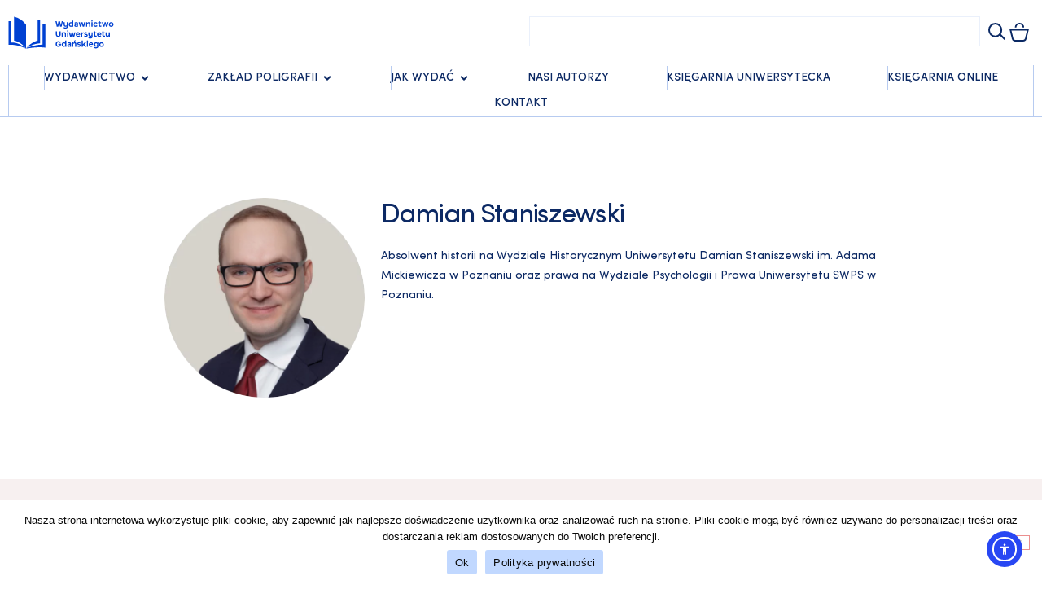

--- FILE ---
content_type: text/html; charset=UTF-8
request_url: https://wydawnictwo.ug.edu.pl/autorzy/damian-staniszewski/
body_size: 25967
content:
<!doctype html>
<html lang="pl-PL">
<head>
	<meta charset="UTF-8">
	<meta name="viewport" content="width=device-width, initial-scale=1">
	<link rel="profile" href="https://gmpg.org/xfn/11">
	<meta name='robots' content='index, follow, max-image-preview:large, max-snippet:-1, max-video-preview:-1' />

	<!-- This site is optimized with the Yoast SEO plugin v26.8 - https://yoast.com/product/yoast-seo-wordpress/ -->
	<title>Archiwa Damian Staniszewski - Wydawnictwo Uniwersytetu Gdańskiego</title>
	<link rel="canonical" href="https://wydawnictwo.ug.edu.pl/autorzy/damian-staniszewski/" />
	<meta property="og:locale" content="pl_PL" />
	<meta property="og:type" content="article" />
	<meta property="og:title" content="Archiwa Damian Staniszewski - Wydawnictwo Uniwersytetu Gdańskiego" />
	<meta property="og:description" content="Absolwent historii na Wydziale Historycznym Uniwersytetu im. Adama Mickiewicza w Poznaniu oraz prawa na Wydziale Psychologii i Prawa Uniwersytetu SWPS w Poznaniu. Od 2016 r. jest społecznym opiekunem zabytków." />
	<meta property="og:url" content="https://wydawnictwo.ug.edu.pl/autorzy/damian-staniszewski/" />
	<meta property="og:site_name" content="Wydawnictwo Uniwersytetu Gdańskiego" />
	<meta property="og:image" content="https://wydawnictwo.ug.edu.pl/wp-content/uploads/2021/09/Wydawnictwo-UG.png" />
	<meta property="og:image:width" content="754" />
	<meta property="og:image:height" content="526" />
	<meta property="og:image:type" content="image/png" />
	<meta name="twitter:card" content="summary_large_image" />
	<script data-jetpack-boost="ignore" type="application/ld+json" class="yoast-schema-graph">{"@context":"https://schema.org","@graph":[{"@type":"CollectionPage","@id":"https://wydawnictwo.ug.edu.pl/autorzy/damian-staniszewski/","url":"https://wydawnictwo.ug.edu.pl/autorzy/damian-staniszewski/","name":"Archiwa Damian Staniszewski - Wydawnictwo Uniwersytetu Gdańskiego","isPartOf":{"@id":"https://wydawnictwo.ug.edu.pl/#website"},"primaryImageOfPage":{"@id":"https://wydawnictwo.ug.edu.pl/autorzy/damian-staniszewski/#primaryimage"},"image":{"@id":"https://wydawnictwo.ug.edu.pl/autorzy/damian-staniszewski/#primaryimage"},"thumbnailUrl":"https://wydawnictwo.ug.edu.pl/wp-content/uploads/2024/02/Staniszewski-Spoleczni-opiekunowie-zabytkow-mock.png","breadcrumb":{"@id":"https://wydawnictwo.ug.edu.pl/autorzy/damian-staniszewski/#breadcrumb"},"inLanguage":"pl-PL"},{"@type":"ImageObject","inLanguage":"pl-PL","@id":"https://wydawnictwo.ug.edu.pl/autorzy/damian-staniszewski/#primaryimage","url":"https://wydawnictwo.ug.edu.pl/wp-content/uploads/2024/02/Staniszewski-Spoleczni-opiekunowie-zabytkow-mock.png","contentUrl":"https://wydawnictwo.ug.edu.pl/wp-content/uploads/2024/02/Staniszewski-Spoleczni-opiekunowie-zabytkow-mock.png","width":978,"height":936},{"@type":"BreadcrumbList","@id":"https://wydawnictwo.ug.edu.pl/autorzy/damian-staniszewski/#breadcrumb","itemListElement":[{"@type":"ListItem","position":1,"name":"Home","item":"https://wydawnictwo.ug.edu.pl/"},{"@type":"ListItem","position":2,"name":"Damian Staniszewski"}]},{"@type":"WebSite","@id":"https://wydawnictwo.ug.edu.pl/#website","url":"https://wydawnictwo.ug.edu.pl/","name":"Wydawnictwo Uniwersytetu Gdańskiego","description":"","publisher":{"@id":"https://wydawnictwo.ug.edu.pl/#organization"},"potentialAction":[{"@type":"SearchAction","target":{"@type":"EntryPoint","urlTemplate":"https://wydawnictwo.ug.edu.pl/?s={search_term_string}"},"query-input":{"@type":"PropertyValueSpecification","valueRequired":true,"valueName":"search_term_string"}}],"inLanguage":"pl-PL"},{"@type":"Organization","@id":"https://wydawnictwo.ug.edu.pl/#organization","name":"Wydawnictwo Uniwersytetu Gdańskiego","url":"https://wydawnictwo.ug.edu.pl/","logo":{"@type":"ImageObject","inLanguage":"pl-PL","@id":"https://wydawnictwo.ug.edu.pl/#/schema/logo/image/","url":"https://wydawnictwo.ug.edu.pl/wp-content/uploads/2023/03/wydawnictwo_ug_logo_RGB_blekit_ug_pozytyw-e1680172306674.png","contentUrl":"https://wydawnictwo.ug.edu.pl/wp-content/uploads/2023/03/wydawnictwo_ug_logo_RGB_blekit_ug_pozytyw-e1680172306674.png","width":3360,"height":1100,"caption":"Wydawnictwo Uniwersytetu Gdańskiego"},"image":{"@id":"https://wydawnictwo.ug.edu.pl/#/schema/logo/image/"},"sameAs":["https://www.facebook.com/WydawnictwoUG","https://www.instagram.com/wydawnictwo_ug/","https://pl.linkedin.com/company/wug"]}]}</script>
	<!-- / Yoast SEO plugin. -->


<link rel='dns-prefetch' href='//cdn.elementor.com' />
<link rel="alternate" type="application/rss+xml" title="Wydawnictwo Uniwersytetu Gdańskiego &raquo; Kanał z wpisami" href="https://wydawnictwo.ug.edu.pl/feed/" />
<link rel="alternate" type="application/rss+xml" title="Wydawnictwo Uniwersytetu Gdańskiego &raquo; Kanał z komentarzami" href="https://wydawnictwo.ug.edu.pl/comments/feed/" />
<link rel="alternate" type="application/rss+xml" title="Kanał Wydawnictwo Uniwersytetu Gdańskiego &raquo; Damian Staniszewski Znacznik" href="https://wydawnictwo.ug.edu.pl/autorzy/damian-staniszewski/feed/" />
		<style>
			.lazyload,
			.lazyloading {
				max-width: 100%;
			}
		</style>
		<link rel='stylesheet' id='all-css-652d2ec2ee54e59a237314142a78ec91' href='https://wydawnictwo.ug.edu.pl/wp-content/boost-cache/static/c9f558ba09.min.css' type='text/css' media='all' />
<link rel='stylesheet' id='only-screen-and-max-width-768px-css-5c6c4c105fef295b231f7f75831408dc' href='https://wydawnictwo.ug.edu.pl/wp-content/boost-cache/static/9f1dabef58.min.css' type='text/css' media='only screen and (max-width: 768px)' />
<style id='wp-img-auto-sizes-contain-inline-css'>
img:is([sizes=auto i],[sizes^="auto," i]){contain-intrinsic-size:3000px 1500px}
/*# sourceURL=wp-img-auto-sizes-contain-inline-css */
</style>
<style id='wp-emoji-styles-inline-css'>

	img.wp-smiley, img.emoji {
		display: inline !important;
		border: none !important;
		box-shadow: none !important;
		height: 1em !important;
		width: 1em !important;
		margin: 0 0.07em !important;
		vertical-align: -0.1em !important;
		background: none !important;
		padding: 0 !important;
	}
/*# sourceURL=wp-emoji-styles-inline-css */
</style>
<style id='woocommerce-inline-inline-css'>
.woocommerce form .form-row .required { visibility: visible; }
/*# sourceURL=woocommerce-inline-inline-css */
</style>




<link rel="https://api.w.org/" href="https://wydawnictwo.ug.edu.pl/wp-json/" /><link rel="alternate" title="JSON" type="application/json" href="https://wydawnictwo.ug.edu.pl/wp-json/wp/v2/product_tag/2394" />        <style type="text/css" id="admin-menu-logo-css">
            .asenha-admin-logo .ab-item, 
            .asenha-admin-logo a {
                line-height: 28px !important;
                display: flex;
                align-items: center;
            }

            .asenha-admin-logo img {
                vertical-align: middle;
                height: 20px !important;
            }
        </style>
        <meta name="google-site-verification" content="nHZN_uOxBLrjuGOJXvtksG0rOxAa4qyQUfyLOo6iriU" />
		
				<style>
			.no-js img.lazyload {
				display: none;
			}

			figure.wp-block-image img.lazyloading {
				min-width: 150px;
			}

			.lazyload,
			.lazyloading {
				--smush-placeholder-width: 100px;
				--smush-placeholder-aspect-ratio: 1/1;
				width: var(--smush-image-width, var(--smush-placeholder-width)) !important;
				aspect-ratio: var(--smush-image-aspect-ratio, var(--smush-placeholder-aspect-ratio)) !important;
			}

						.lazyload, .lazyloading {
				opacity: 0;
			}

			.lazyloaded {
				opacity: 1;
				transition: opacity 400ms;
				transition-delay: 0ms;
			}

					</style>
			<noscript><style>.woocommerce-product-gallery{ opacity: 1 !important; }</style></noscript>
	<meta name="generator" content="Elementor 3.34.2; features: e_font_icon_svg; settings: css_print_method-external, google_font-disabled, font_display-optional">


<style>

.shadow-sm {
	box-shadow: 0 1px 2px 0 rgba(0, 0, 0, 0.200) !important;
}

.shadow {
	box-shadow: 0 1px 3px 0 rgba(0, 0, 0, 0.200) !important
}

.shadow-md {
	box-shadow: 0 4px 6px -1px rgba(0, 0, 0, 0.200) !important
}

.shadow-lg {
	box-shadow: 0 10px 15px -3px rgba(0, 0, 0, 0.200) !important
}

.shadow-xl {
	box-shadow: 0 20px 25px -5px rgba(0, 0, 0, 0.200) !important
}

.shadow-2xl {
	box-shadow: 0 25px 50px -12px rgba(0, 0, 0, 0.200) !important;
}

.shadow-inner {
	box-shadow: inset 0 2px 4px 0 rgba(0, 0, 0, 0.1) !important;
}

.shadow-none {
	box-shadow: none !important;
}
.mt-0 { margin-top: 0rem!important; } .pt-0 { padding-top: 0rem!important; } .mt-auto { margin-top: auto; } .mb-0 { margin-bottom: 0rem!important; } .pb-0 { padding-bottom: 0rem!important; } .mb-auto { margin-bottom: auto; } .ml-0 { margin-left: 0rem!important; } .pl-0 { padding-left: 0rem!important; } .ml-auto { margin-left: auto; } .mr-0 { margin-right: 0rem!important; } .pr-0 { padding-right: 0rem!important; } .mr-auto { margin-right: auto; } .mt-1 { margin-top: 0.25rem!important; } .pt-1 { padding-top: 0.25rem!important; } .mt-auto { margin-top: auto; } .mb-1 { margin-bottom: 0.25rem!important; } .pb-1 { padding-bottom: 0.25rem!important; } .mb-auto { margin-bottom: auto; } .ml-1 { margin-left: 0.25rem!important; } .pl-1 { padding-left: 0.25rem!important; } .ml-auto { margin-left: auto; } .mr-1 { margin-right: 0.25rem!important; } .pr-1 { padding-right: 0.25rem!important; } .mr-auto { margin-right: auto; } .mt-2 { margin-top: 0.5rem!important; } .pt-2 { padding-top: 0.5rem!important; } .mt-auto { margin-top: auto; } .mb-2 { margin-bottom: 0.5rem!important; } .pb-2 { padding-bottom: 0.5rem!important; } .mb-auto { margin-bottom: auto; } .ml-2 { margin-left: 0.5rem!important; } .pl-2 { padding-left: 0.5rem!important; } .ml-auto { margin-left: auto; } .mr-2 { margin-right: 0.5rem!important; } .pr-2 { padding-right: 0.5rem!important; } .mr-auto { margin-right: auto; } .mt-3 { margin-top: 0.75rem!important; } .pt-3 { padding-top: 0.75rem!important; } .mt-auto { margin-top: auto; } .mb-3 { margin-bottom: 0.75rem!important; } .pb-3 { padding-bottom: 0.75rem!important; } .mb-auto { margin-bottom: auto; } .ml-3 { margin-left: 0.75rem!important; } .pl-3 { padding-left: 0.75rem!important; } .ml-auto { margin-left: auto; } .mr-3 { margin-right: 0.75rem!important; } .pr-3 { padding-right: 0.75rem!important; } .mr-auto { margin-right: auto; } .mt-4 { margin-top: 1rem!important; } .pt-4 { padding-top: 1rem!important; } .mt-auto { margin-top: auto; } .mb-4 { margin-bottom: 1rem!important; } .pb-4 { padding-bottom: 1rem!important; } .mb-auto { margin-bottom: auto; } .ml-4 { margin-left: 1rem!important; } .pl-4 { padding-left: 1rem!important; } .ml-auto { margin-left: auto; } .mr-4 { margin-right: 1rem!important; } .pr-4 { padding-right: 1rem!important; } .mr-auto { margin-right: auto; } .mt-5 { margin-top: 1.25rem!important; } .pt-5 { padding-top: 1.25rem!important; } .mt-auto { margin-top: auto; } .mb-5 { margin-bottom: 1.25rem!important; } .pb-5 { padding-bottom: 1.25rem!important; } .mb-auto { margin-bottom: auto; } .ml-5 { margin-left: 1.25rem!important; } .pl-5 { padding-left: 1.25rem!important; } .ml-auto { margin-left: auto; } .mr-5 { margin-right: 1.25rem!important; } .pr-5 { padding-right: 1.25rem!important; } .mr-auto { margin-right: auto; } .mt-6 { margin-top: 1.5rem!important; } .pt-6 { padding-top: 1.5rem!important; } .mt-auto { margin-top: auto; } .mb-6 { margin-bottom: 1.5rem!important; } .pb-6 { padding-bottom: 1.5rem!important; } .mb-auto { margin-bottom: auto; } .ml-6 { margin-left: 1.5rem!important; } .pl-6 { padding-left: 1.5rem!important; } .ml-auto { margin-left: auto; } .mr-6 { margin-right: 1.5rem!important; } .pr-6 { padding-right: 1.5rem!important; } .mr-auto { margin-right: auto; } .mt-8 { margin-top: 2rem!important; } .pt-8 { padding-top: 2rem!important; } .mt-auto { margin-top: auto; } .mb-8 { margin-bottom: 2rem!important; } .pb-8 { padding-bottom: 2rem!important; } .mb-auto { margin-bottom: auto; } .ml-8 { margin-left: 2rem!important; } .pl-8 { padding-left: 2rem!important; } .ml-auto { margin-left: auto; } .mr-8 { margin-right: 2rem!important; } .pr-8 { padding-right: 2rem!important; } .mr-auto { margin-right: auto; } .mt-10 { margin-top: 2.5rem!important; } .pt-10 { padding-top: 2.5rem!important; } .mt-auto { margin-top: auto; } .mb-10 { margin-bottom: 2.5rem!important; } .pb-10 { padding-bottom: 2.5rem!important; } .mb-auto { margin-bottom: auto; } .ml-10 { margin-left: 2.5rem!important; } .pl-10 { padding-left: 2.5rem!important; } .ml-auto { margin-left: auto; } .mr-10 { margin-right: 2.5rem!important; } .pr-10 { padding-right: 2.5rem!important; } .mr-auto { margin-right: auto; } .mt-12 { margin-top: 3rem!important; } .pt-12 { padding-top: 3rem!important; } .mt-auto { margin-top: auto; } .mb-12 { margin-bottom: 3rem!important; } .pb-12 { padding-bottom: 3rem!important; } .mb-auto { margin-bottom: auto; } .ml-12 { margin-left: 3rem!important; } .pl-12 { padding-left: 3rem!important; } .ml-auto { margin-left: auto; } .mr-12 { margin-right: 3rem!important; } .pr-12 { padding-right: 3rem!important; } .mr-auto { margin-right: auto; } .mt-16 { margin-top: 4rem!important; } .pt-16 { padding-top: 4rem!important; } .mt-auto { margin-top: auto; } .mb-16 { margin-bottom: 4rem!important; } .pb-16 { padding-bottom: 4rem!important; } .mb-auto { margin-bottom: auto; } .ml-16 { margin-left: 4rem!important; } .pl-16 { padding-left: 4rem!important; } .ml-auto { margin-left: auto; } .mr-16 { margin-right: 4rem!important; } .pr-16 { padding-right: 4rem!important; } .mr-auto { margin-right: auto; } .mt-20 { margin-top: 5rem!important; } .pt-20 { padding-top: 5rem!important; } .mt-auto { margin-top: auto; } .mb-20 { margin-bottom: 5rem!important; } .pb-20 { padding-bottom: 5rem!important; } .mb-auto { margin-bottom: auto; } .ml-20 { margin-left: 5rem!important; } .pl-20 { padding-left: 5rem!important; } .ml-auto { margin-left: auto; } .mr-20 { margin-right: 5rem!important; } .pr-20 { padding-right: 5rem!important; } .mr-auto { margin-right: auto; } .mt-24 { margin-top: 6rem!important; } .pt-24 { padding-top: 6rem!important; } .mt-auto { margin-top: auto; } .mb-24 { margin-bottom: 6rem!important; } .pb-24 { padding-bottom: 6rem!important; } .mb-auto { margin-bottom: auto; } .ml-24 { margin-left: 6rem!important; } .pl-24 { padding-left: 6rem!important; } .ml-auto { margin-left: auto; } .mr-24 { margin-right: 6rem!important; } .pr-24 { padding-right: 6rem!important; } .mr-auto { margin-right: auto; } .mt-32 { margin-top: 8rem!important; } .pt-32 { padding-top: 8rem!important; } .mt-auto { margin-top: auto; } .mb-32 { margin-bottom: 8rem!important; } .pb-32 { padding-bottom: 8rem!important; } .mb-auto { margin-bottom: auto; } .ml-32 { margin-left: 8rem!important; } .pl-32 { padding-left: 8rem!important; } .ml-auto { margin-left: auto; } .mr-32 { margin-right: 8rem!important; } .pr-32 { padding-right: 8rem!important; } .mr-auto { margin-right: auto; } .mt-40 { margin-top: 10rem!important; } .pt-40 { padding-top: 10rem!important; } .mt-auto { margin-top: auto; } .mb-40 { margin-bottom: 10rem!important; } .pb-40 { padding-bottom: 10rem!important; } .mb-auto { margin-bottom: auto; } .ml-40 { margin-left: 10rem!important; } .pl-40 { padding-left: 10rem!important; } .ml-auto { margin-left: auto; } .mr-40 { margin-right: 10rem!important; } .pr-40 { padding-right: 10rem!important; } .mr-auto { margin-right: auto; } .mt-48 { margin-top: 12rem!important; } .pt-48 { padding-top: 12rem!important; } .mt-auto { margin-top: auto; } .mb-48 { margin-bottom: 12rem!important; } .pb-48 { padding-bottom: 12rem!important; } .mb-auto { margin-bottom: auto; } .ml-48 { margin-left: 12rem!important; } .pl-48 { padding-left: 12rem!important; } .ml-auto { margin-left: auto; } .mr-48 { margin-right: 12rem!important; } .pr-48 { padding-right: 12rem!important; } .mr-auto { margin-right: auto; } .mt-56 { margin-top: 14rem!important; } .pt-56 { padding-top: 14rem!important; } .mt-auto { margin-top: auto; } .mb-56 { margin-bottom: 14rem!important; } .pb-56 { padding-bottom: 14rem!important; } .mb-auto { margin-bottom: auto; } .ml-56 { margin-left: 14rem!important; } .pl-56 { padding-left: 14rem!important; } .ml-auto { margin-left: auto; } .mr-56 { margin-right: 14rem!important; } .pr-56 { padding-right: 14rem!important; } .mr-auto { margin-right: auto; } .mt-64 { margin-top: 16rem!important; } .pt-64 { padding-top: 16rem!important; } .mt-auto { margin-top: auto; } .mb-64 { margin-bottom: 16rem!important; } .pb-64 { padding-bottom: 16rem!important; } .mb-auto { margin-bottom: auto; } .ml-64 { margin-left: 16rem!important; } .pl-64 { padding-left: 16rem!important; } .ml-auto { margin-left: auto; } .mr-64 { margin-right: 16rem!important; } .pr-64 { padding-right: 16rem!important; } .mr-auto { margin-right: auto; } .m-0 { margin: 0rem!important; } .p-0 { padding: 0rem!important; } .m-1 { margin: 0.25rem!important; } .p-1 { padding: 0.25rem!important; } .m-2 { margin: 0.5rem!important; } .p-2 { padding: 0.5rem!important; } .m-3 { margin: 0.75rem!important; } .p-3 { padding: 0.75rem!important; } .m-4 { margin: 1rem!important; } .p-4 { padding: 1rem!important; } .m-5 { margin: 1.25rem!important; } .p-5 { padding: 1.25rem!important; } .m-6 { margin: 1.5rem!important; } .p-6 { padding: 1.5rem!important; } .m-8 { margin: 2rem!important; } .p-8 { padding: 2rem!important; } .m-10 { margin: 2.5rem!important; } .p-10 { padding: 2.5rem!important; } .m-12 { margin: 3rem!important; } .p-12 { padding: 3rem!important; } .m-16 { margin: 4rem!important; } .p-16 { padding: 4rem!important; } .m-20 { margin: 5rem!important; } .p-20 { padding: 5rem!important; } .m-24 { margin: 6rem!important; } .p-24 { padding: 6rem!important; } .m-32 { margin: 8rem!important; } .p-32 { padding: 8rem!important; } .m-40 { margin: 10rem!important; } .p-40 { padding: 10rem!important; } .m-48 { margin: 12rem!important; } .p-48 { padding: 12rem!important; } .m-56 { margin: 14rem!important; } .p-56 { padding: 14rem!important; } .m-64 { margin: 16rem!important; } .p-64 { padding: 16rem!important; } .mx-0 { margin-left: 0rem!important; margin-right: 0rem!important; } .px-0 { padding-left: 0rem!important; padding-right: 0rem!important; } .my-0 { margin-top: 0rem!important; margin-bottom: 0rem!important; } .py-0 { padding-top: 0rem!important; padding-bottom: 0rem!important; } .mx-1 { margin-left: 0.25rem!important; margin-right: 0.25rem!important; } .px-1 { padding-left: 0.25rem!important; padding-right: 0.25rem!important; } .my-1 { margin-top: 0.25rem!important; margin-bottom: 0.25rem!important; } .py-1 { padding-top: 0.25rem!important; padding-bottom: 0.25rem!important; } .mx-2 { margin-left: 0.5rem!important; margin-right: 0.5rem!important; } .px-2 { padding-left: 0.5rem!important; padding-right: 0.5rem!important; } .my-2 { margin-top: 0.5rem!important; margin-bottom: 0.5rem!important; } .py-2 { padding-top: 0.5rem!important; padding-bottom: 0.5rem!important; } .mx-3 { margin-left: 0.75rem!important; margin-right: 0.75rem!important; } .px-3 { padding-left: 0.75rem!important; padding-right: 0.75rem!important; } .my-3 { margin-top: 0.75rem!important; margin-bottom: 0.75rem!important; } .py-3 { padding-top: 0.75rem!important; padding-bottom: 0.75rem!important; } .mx-4 { margin-left: 1rem!important; margin-right: 1rem!important; } .px-4 { padding-left: 1rem!important; padding-right: 1rem!important; } .my-4 { margin-top: 1rem!important; margin-bottom: 1rem!important; } .py-4 { padding-top: 1rem!important; padding-bottom: 1rem!important; } .mx-5 { margin-left: 1.25rem!important; margin-right: 1.25rem!important; } .px-5 { padding-left: 1.25rem!important; padding-right: 1.25rem!important; } .my-5 { margin-top: 1.25rem!important; margin-bottom: 1.25rem!important; } .py-5 { padding-top: 1.25rem!important; padding-bottom: 1.25rem!important; } .mx-6 { margin-left: 1.5rem!important; margin-right: 1.5rem!important; } .px-6 { padding-left: 1.5rem!important; padding-right: 1.5rem!important; } .my-6 { margin-top: 1.5rem!important; margin-bottom: 1.5rem!important; } .py-6 { padding-top: 1.5rem!important; padding-bottom: 1.5rem!important; } .mx-8 { margin-left: 2rem!important; margin-right: 2rem!important; } .px-8 { padding-left: 2rem!important; padding-right: 2rem!important; } .my-8 { margin-top: 2rem!important; margin-bottom: 2rem!important; } .py-8 { padding-top: 2rem!important; padding-bottom: 2rem!important; } .mx-10 { margin-left: 2.5rem!important; margin-right: 2.5rem!important; } .px-10 { padding-left: 2.5rem!important; padding-right: 2.5rem!important; } .my-10 { margin-top: 2.5rem!important; margin-bottom: 2.5rem!important; } .py-10 { padding-top: 2.5rem!important; padding-bottom: 2.5rem!important; } .mx-12 { margin-left: 3rem!important; margin-right: 3rem!important; } .px-12 { padding-left: 3rem!important; padding-right: 3rem!important; } .my-12 { margin-top: 3rem!important; margin-bottom: 3rem!important; } .py-12 { padding-top: 3rem!important; padding-bottom: 3rem!important; } .mx-16 { margin-left: 4rem!important; margin-right: 4rem!important; } .px-16 { padding-left: 4rem!important; padding-right: 4rem!important; } .my-16 { margin-top: 4rem!important; margin-bottom: 4rem!important; } .py-16 { padding-top: 4rem!important; padding-bottom: 4rem!important; } .mx-20 { margin-left: 5rem!important; margin-right: 5rem!important; } .px-20 { padding-left: 5rem!important; padding-right: 5rem!important; } .my-20 { margin-top: 5rem!important; margin-bottom: 5rem!important; } .py-20 { padding-top: 5rem!important; padding-bottom: 5rem!important; } .mx-24 { margin-left: 6rem!important; margin-right: 6rem!important; } .px-24 { padding-left: 6rem!important; padding-right: 6rem!important; } .my-24 { margin-top: 6rem!important; margin-bottom: 6rem!important; } .py-24 { padding-top: 6rem!important; padding-bottom: 6rem!important; } .mx-32 { margin-left: 8rem!important; margin-right: 8rem!important; } .px-32 { padding-left: 8rem!important; padding-right: 8rem!important; } .my-32 { margin-top: 8rem!important; margin-bottom: 8rem!important; } .py-32 { padding-top: 8rem!important; padding-bottom: 8rem!important; } .mx-40 { margin-left: 10rem!important; margin-right: 10rem!important; } .px-40 { padding-left: 10rem!important; padding-right: 10rem!important; } .my-40 { margin-top: 10rem!important; margin-bottom: 10rem!important; } .py-40 { padding-top: 10rem!important; padding-bottom: 10rem!important; } .mx-48 { margin-left: 12rem!important; margin-right: 12rem!important; } .px-48 { padding-left: 12rem!important; padding-right: 12rem!important; } .my-48 { margin-top: 12rem!important; margin-bottom: 12rem!important; } .py-48 { padding-top: 12rem!important; padding-bottom: 12rem!important; } .mx-56 { margin-left: 14rem!important; margin-right: 14rem!important; } .px-56 { padding-left: 14rem!important; padding-right: 14rem!important; } .my-56 { margin-top: 14rem!important; margin-bottom: 14rem!important; } .py-56 { padding-top: 14rem!important; padding-bottom: 14rem!important; } .mx-64 { margin-left: 16rem!important; margin-right: 16rem!important; } .px-64 { padding-left: 16rem!important; padding-right: 16rem!important; } .my-64 { margin-top: 16rem!important; margin-bottom: 16rem!important; } .py-64 { padding-top: 16rem!important; padding-bottom: 16rem!important; } .mx-auto { margin-left: auto; margin-right: auto; } .my-auto { margin-top: auto; margin-bottom: auto; }
</style>

			<style>
				.e-con.e-parent:nth-of-type(n+4):not(.e-lazyloaded):not(.e-no-lazyload),
				.e-con.e-parent:nth-of-type(n+4):not(.e-lazyloaded):not(.e-no-lazyload) * {
					background-image: none !important;
				}
				@media screen and (max-height: 1024px) {
					.e-con.e-parent:nth-of-type(n+3):not(.e-lazyloaded):not(.e-no-lazyload),
					.e-con.e-parent:nth-of-type(n+3):not(.e-lazyloaded):not(.e-no-lazyload) * {
						background-image: none !important;
					}
				}
				@media screen and (max-height: 640px) {
					.e-con.e-parent:nth-of-type(n+2):not(.e-lazyloaded):not(.e-no-lazyload),
					.e-con.e-parent:nth-of-type(n+2):not(.e-lazyloaded):not(.e-no-lazyload) * {
						background-image: none !important;
					}
				}
			</style>
			<style class="wpcode-css-snippet">
.product-actions {
    display: flex
}

.products.elementor-grid  {
	padding: 0px!important;
}
@media (max-width: 767px) {
	.products.elementor-grid {
		display: flex;
  		flex-direction: column;
  		padding: 0px;
	}
	
	h3.product-title {
	line-height: 1rem!important
}

}



.products.elementor-grid{
    grid-row-gap: 40px;
}
.product-actions a {
    padding-top: 10px;
    padding-bottom: 8px;
    padding-left: 24px;
    padding-right: 24px;
    width: 100%!important
}

.product-price {
    padding: 10px 0px;
    margin: 0px!important;
}
.product-actions a:hover {
   background: #d82020!important;
    color: white!important;
    
}


.bottom-produkt {
    padding-bottom: 10px!important;
}
.woocommerce-product-card {
    background: white;
    
}
</style><style class="wpcode-css-snippet">.facetwp-checkbox {
	 background: none !important;
	 padding-left: 0 !important;
	 line-height: 1.2rem;
	 padding-top: 0.25rem;
	 padding-bottom: 0.25rem;
	 font-weight: 400;
	 display: flex;
}

.facet-wrap h3 {
	
}

.overflow {
	max-height: 400px;
	overflow-y: scroll;
}
 .facetwp-checkbox.checked {
	 font-weight: 600;
}
 .facetwp-checkbox.checked:before {
	 font-weight: 600;
	 content: "<";
	 margin-right: 10px !important;
	 width: 10px;
	 height: 20px;
	 display: block;
	 background: red;
}
 .fs-option .selected {
	 background: none !important;
	 padding-left: 0 !important;
	 line-height: 1.2rem;
	 padding-top: 0.25rem;
	 padding-bottom: 0.25rem;
	 font-weight: 400;
	 display: flex;
}
 .elementor-button--view-cart, .elementor-button--checkout {
	 background: #fff !important;
	 border: 1px solid red !important;
}
 .elementor-menu-cart__footer-buttons * {
	 border-radius: 0 !important;
	 color: red;
}
 .ovetflow {
	 height: 70vh;
	 overflow-x: hidden;
	 padding-right: 20px !important;
	 padding-left: 0;
}
 .facetwp-search {
	 border-radius: 0 !important;
	 border: 1px solid #03214d !important;
}
 .fs-wrap {
	 width: 100%;
}
 .fs-wrap .fs-options {
	 overflow-x: hidden !important;
}
 </style><link rel="icon" href="https://wydawnictwo.ug.edu.pl/wp-content/uploads/2025/03/ico-100x100.png" sizes="32x32" />
<link rel="icon" href="https://wydawnictwo.ug.edu.pl/wp-content/uploads/2025/03/ico.png" sizes="192x192" />
<link rel="apple-touch-icon" href="https://wydawnictwo.ug.edu.pl/wp-content/uploads/2025/03/ico.png" />
<meta name="msapplication-TileImage" content="https://wydawnictwo.ug.edu.pl/wp-content/uploads/2025/03/ico.png" />
		<style id="wp-custom-css">
			.in-stock {
	display: none!important;
}

.fs-wrap .fs-search input {
	padding: 10px!important;
}		</style>
		</head>
<body class="archive tax-product_tag term-damian-staniszewski term-2394 wp-custom-logo wp-embed-responsive wp-theme-hello-elementor wp-child-theme-hello-elementor-child theme-hello-elementor cookies-not-set woocommerce woocommerce-page woocommerce-no-js ally-default hello-elementor-default elementor-page-36762 elementor-default elementor-template-full-width elementor-kit-32764">

		
		<nav aria-label="Skip to content navigation">
			<a class="ea11y-skip-to-content-link"
				href="#content"
				tabindex="-1"
				onclick="onSkipLinkClick()"
			>
				Przejdź do treści
				<svg width="24" height="24" viewBox="0 0 24 24" fill="none" role="presentation">
					<path d="M18 6V12C18 12.7956 17.6839 13.5587 17.1213 14.1213C16.5587 14.6839 15.7956 15 15 15H5M5 15L9 11M5 15L9 19"
								stroke="black"
								stroke-width="1.5"
								stroke-linecap="round"
								stroke-linejoin="round"
					/>
				</svg>
			</a>
			<div class="ea11y-skip-to-content-backdrop"></div>
		</nav>

				<e-page-transition class="e-page-transition--entering" exclude="^https\:\/\/wydawnictwo\.ug\.edu\.pl\/wp\-admin\/">
					</e-page-transition>
		<style class="wpcode-css-snippet">/* 
 * 1. Plik style.css jest kompilowany przy użyciu SASS. 
 * 2. Pliki źródłowe SCSS znajdują się w  katalogu szablonu /hello-elementor-child/scss
 * */


@import url('https://wydawnictwo.ug.edu.pl/wp-content/themes/hello-elementor-child/css/style.css');


.gallery-size-thumbnail {
	display: flex;
}


.elementor-element-b8a8536  {
	border-top: 0px;
	border-left: 0px;
	border-right: 0px;
}


footer .newsletter form {
	padding: 0px!important;
}

h2 a.h2-red {
	font-size: 18px!important;
	letter-spacing:1px;
	font-weight: 600;
}</style>

		<header data-elementor-type="header" data-elementor-id="32765" class="elementor elementor-32765 elementor-location-header" data-elementor-post-type="elementor_library">
			<div class="elementor-element elementor-element-05e908b e-flex e-con-boxed e-con e-parent" data-id="05e908b" data-element_type="container" data-settings="{&quot;background_background&quot;:&quot;classic&quot;,&quot;sticky&quot;:&quot;top&quot;,&quot;sticky_on&quot;:[&quot;desktop&quot;,&quot;tablet&quot;,&quot;mobile&quot;],&quot;sticky_offset&quot;:0,&quot;sticky_effects_offset&quot;:0,&quot;sticky_anchor_link_offset&quot;:0}">
					<div class="e-con-inner">
		<div class="elementor-element elementor-element-e3a83c2 e-con-full e-flex e-con e-child" data-id="e3a83c2" data-element_type="container">
		<div class="elementor-element elementor-element-063be0c e-con-full py-5 e-flex e-con e-child" data-id="063be0c" data-element_type="container">
				<div class="elementor-element elementor-element-ac77d9b elementor-widget elementor-widget-image" data-id="ac77d9b" data-element_type="widget" data-widget_type="image.default">
																<a href="https://wydawnictwo.ug.edu.pl">
							<img fetchpriority="high" width="1433" height="439" src="https://wydawnictwo.ug.edu.pl/wp-content/uploads/2022/05/wydawnictwo_ug_logo_blekit_ug_blekit_ug_pozytyw-kopia.svg" class="attachment-full size-full wp-image-19349" alt="" />								</a>
															</div>
				</div>
		<div class="elementor-element elementor-element-abf1ed8 e-con-full py-5 e-flex e-con e-child" data-id="abf1ed8" data-element_type="container">
				<div class="elementor-element elementor-element-5b64aca elementor-hidden-mobile elementor-widget elementor-widget-search" data-id="5b64aca" data-element_type="widget" data-settings="{&quot;submit_trigger&quot;:&quot;both&quot;,&quot;pagination_type_options&quot;:&quot;none&quot;}" data-widget_type="search.default">
							<search class="e-search hidden" role="search">
			<form class="e-search-form" action="https://wydawnictwo.ug.edu.pl" method="get">

				
				<label class="e-search-label" for="search-5b64aca">
					<span class="elementor-screen-only">
						Szukaj					</span>
									</label>

				<div class="e-search-input-wrapper">
					<input id="search-5b64aca" placeholder="" class="e-search-input" type="search" name="s" value="" autocomplete="on" role="combobox" aria-autocomplete="list" aria-expanded="false" aria-controls="results-5b64aca" aria-haspopup="listbox">
					<svg aria-hidden="true" class="e-font-icon-svg e-fas-times" viewBox="0 0 352 512" xmlns="http://www.w3.org/2000/svg"><path d="M242.72 256l100.07-100.07c12.28-12.28 12.28-32.19 0-44.48l-22.24-22.24c-12.28-12.28-32.19-12.28-44.48 0L176 189.28 75.93 89.21c-12.28-12.28-32.19-12.28-44.48 0L9.21 111.45c-12.28 12.28-12.28 32.19 0 44.48L109.28 256 9.21 356.07c-12.28 12.28-12.28 32.19 0 44.48l22.24 22.24c12.28 12.28 32.2 12.28 44.48 0L176 322.72l100.07 100.07c12.28 12.28 32.2 12.28 44.48 0l22.24-22.24c12.28-12.28 12.28-32.19 0-44.48L242.72 256z"></path></svg>										<output id="results-5b64aca" class="e-search-results-container hide-loader" aria-live="polite" aria-atomic="true" aria-label="Results for search" tabindex="0">
						<div class="e-search-results"></div>
											</output>
									</div>
				
				
				<button class="e-search-submit  " type="submit" aria-label="Szukaj">
					<svg xmlns="http://www.w3.org/2000/svg" width="21.101" height="20.343" viewBox="0 0 21.101 20.343"><defs><style>.a,.c{fill:none;}.a{stroke:#0b2964;stroke-width:2px;}.b{stroke:none;}</style></defs><g transform="translate(0 0)"><g class="a" transform="translate(0 0)"><ellipse class="b" cx="8.618" cy="8.618" rx="8.618" ry="8.618"></ellipse><ellipse class="c" cx="8.618" cy="8.618" rx="7.618" ry="7.618"></ellipse></g><line class="a" x2="6.601" y2="6.591" transform="translate(13.793 13.044)"></line></g></svg>
									</button>
				<input type="hidden" name="e_search_props" value="5b64aca-32765">
			</form>
		</search>
						</div>
				<div class="elementor-element elementor-element-e35146b szukaj elementor-hidden-desktop elementor-hidden-tablet elementor-view-default elementor-widget elementor-widget-icon" data-id="e35146b" data-element_type="widget" data-widget_type="icon.default">
							<div class="elementor-icon-wrapper">
			<a class="elementor-icon" href="#elementor-action%3Aaction%3Dpopup%3Aopen%26settings%3DeyJpZCI6IjM2OTYyIiwidG9nZ2xlIjpmYWxzZX0%3D">
			<svg xmlns="http://www.w3.org/2000/svg" width="30" height="30" viewBox="0 0 30 30" fill="none"><path d="M14 22C18.4183 22 22 18.4183 22 14C22 9.58172 18.4183 6 14 6C9.58172 6 6 9.58172 6 14C6 18.4183 9.58172 22 14 22Z" stroke="#0041D2" stroke-width="2" stroke-linecap="round" stroke-linejoin="round"></path><path d="M24.0004 24.0004L19.6504 19.6504" stroke="#0041D2" stroke-width="2" stroke-linecap="round" stroke-linejoin="round"></path></svg>			</a>
		</div>
						</div>
				<div class="elementor-element elementor-element-170a07b remove-item-position--top mt-2 mr-2 cart-menu elementor-menu-cart--empty-indicator-hide toggle-icon--custom elementor-menu-cart--items-indicator-bubble elementor-menu-cart--cart-type-side-cart elementor-menu-cart--show-remove-button-yes elementor-widget elementor-widget-woocommerce-menu-cart" data-id="170a07b" data-element_type="widget" data-settings="{&quot;cart_type&quot;:&quot;side-cart&quot;,&quot;open_cart&quot;:&quot;click&quot;,&quot;automatically_open_cart&quot;:&quot;no&quot;}" data-widget_type="woocommerce-menu-cart.default">
							<div class="elementor-menu-cart__wrapper">
							<div class="elementor-menu-cart__toggle_wrapper">
					<div class="elementor-menu-cart__container elementor-lightbox" aria-hidden="true">
						<div class="elementor-menu-cart__main" aria-hidden="true">
									<div class="elementor-menu-cart__close-button">
					</div>
									<div class="widget_shopping_cart_content">
															</div>
						</div>
					</div>
							<div class="elementor-menu-cart__toggle elementor-button-wrapper">
			<a id="elementor-menu-cart__toggle_button" href="#" class="elementor-menu-cart__toggle_button elementor-button elementor-size-sm" aria-expanded="false">
				<span class="elementor-button-text"><span class="woocommerce-Price-amount amount"><bdi>0,00&nbsp;<span class="woocommerce-Price-currencySymbol">&#122;&#322;</span></bdi></span></span>
				<span class="elementor-button-icon">
					<span class="elementor-button-icon-qty" data-counter="0">0</span>
					<svg xmlns="http://www.w3.org/2000/svg" width="24.246" height="23.624" viewBox="0 0 24.246 23.624"><defs><style>.a{fill:none;stroke:#0b2964;stroke-miterlimit:10;stroke-width:2px;}</style></defs><g transform="translate(1.267 1)"><path class="a" d="M675.86,396.024H680.6a3.543,3.543,0,0,0,3.446-2.719l2.667-11.151H665.005l2.667,11.151a3.543,3.543,0,0,0,3.446,2.719h4.742" transform="translate(-665.005 -374.4)"></path><path class="a" d="M670.43,380.414a4.825,4.825,0,0,1,9.65,0" transform="translate(-664.023 -375.589)"></path></g></svg>					<span class="elementor-screen-only">Wózek</span>
				</span>
			</a>
		</div>
						</div>
					</div> <!-- close elementor-menu-cart__wrapper -->
						</div>
				<div class="elementor-element elementor-element-479721a elementor-nav-menu--stretch elementor-hidden-desktop elementor-nav-menu__text-align-aside elementor-nav-menu--toggle elementor-nav-menu--burger elementor-widget elementor-widget-nav-menu" data-id="479721a" data-element_type="widget" data-settings="{&quot;layout&quot;:&quot;dropdown&quot;,&quot;submenu_icon&quot;:{&quot;value&quot;:&quot;&lt;svg aria-hidden=\&quot;true\&quot; class=\&quot;e-font-icon-svg e-fas-angle-down\&quot; viewBox=\&quot;0 0 320 512\&quot; xmlns=\&quot;http:\/\/www.w3.org\/2000\/svg\&quot;&gt;&lt;path d=\&quot;M143 352.3L7 216.3c-9.4-9.4-9.4-24.6 0-33.9l22.6-22.6c9.4-9.4 24.6-9.4 33.9 0l96.4 96.4 96.4-96.4c9.4-9.4 24.6-9.4 33.9 0l22.6 22.6c9.4 9.4 9.4 24.6 0 33.9l-136 136c-9.2 9.4-24.4 9.4-33.8 0z\&quot;&gt;&lt;\/path&gt;&lt;\/svg&gt;&quot;,&quot;library&quot;:&quot;fa-solid&quot;},&quot;full_width&quot;:&quot;stretch&quot;,&quot;toggle&quot;:&quot;burger&quot;}" data-widget_type="nav-menu.default">
							<div class="elementor-menu-toggle" role="button" tabindex="0" aria-label="Menu Toggle" aria-expanded="false">
			<svg aria-hidden="true" role="presentation" class="elementor-menu-toggle__icon--open e-font-icon-svg e-eicon-menu-bar" viewBox="0 0 1000 1000" xmlns="http://www.w3.org/2000/svg"><path d="M104 333H896C929 333 958 304 958 271S929 208 896 208H104C71 208 42 237 42 271S71 333 104 333ZM104 583H896C929 583 958 554 958 521S929 458 896 458H104C71 458 42 487 42 521S71 583 104 583ZM104 833H896C929 833 958 804 958 771S929 708 896 708H104C71 708 42 737 42 771S71 833 104 833Z"></path></svg><svg aria-hidden="true" role="presentation" class="elementor-menu-toggle__icon--close e-font-icon-svg e-eicon-close" viewBox="0 0 1000 1000" xmlns="http://www.w3.org/2000/svg"><path d="M742 167L500 408 258 167C246 154 233 150 217 150 196 150 179 158 167 167 154 179 150 196 150 212 150 229 154 242 171 254L408 500 167 742C138 771 138 800 167 829 196 858 225 858 254 829L496 587 738 829C750 842 767 846 783 846 800 846 817 842 829 829 842 817 846 804 846 783 846 767 842 750 829 737L588 500 833 258C863 229 863 200 833 171 804 137 775 137 742 167Z"></path></svg>		</div>
					<nav class="elementor-nav-menu--dropdown elementor-nav-menu__container" aria-hidden="true">
				<ul id="menu-2-479721a" class="elementor-nav-menu"><li class="menu-item menu-item-type-custom menu-item-object-custom menu-item-has-children menu-item-9553"><a href="#" class="elementor-item elementor-item-anchor" tabindex="-1">Wydawnictwo</a>
<ul class="sub-menu elementor-nav-menu--dropdown">
	<li class="title-menu menu-item menu-item-type-post_type menu-item-object-page menu-item-7973"><a href="https://wydawnictwo.ug.edu.pl/wydawnictwo-uniwersytetu-gdanskiego/o-nas/" class="elementor-sub-item" tabindex="-1">O nas</a></li>
	<li class="menu-item menu-item-type-post_type menu-item-object-page menu-item-33246"><a href="https://wydawnictwo.ug.edu.pl/aktualnosci/" class="elementor-sub-item" tabindex="-1">Aktualności</a></li>
	<li class="menu-item menu-item-type-post_type menu-item-object-page menu-item-39159"><a href="https://wydawnictwo.ug.edu.pl/wydarzenia-2/" class="elementor-sub-item" tabindex="-1">Wydarzenia</a></li>
	<li class="menu-item menu-item-type-post_type menu-item-object-page menu-item-8077"><a href="https://wydawnictwo.ug.edu.pl/rada-wydawnictwa/" class="elementor-sub-item" tabindex="-1">Rada Wydawnictwa</a></li>
	<li class="menu-item menu-item-type-post_type menu-item-object-page menu-item-7971"><a href="https://wydawnictwo.ug.edu.pl/wydawnictwo-uniwersytetu-gdanskiego/o-nas/kolegium-redakcyjne/" class="elementor-sub-item" tabindex="-1">Kolegium Redakcyjne</a></li>
	<li class="menu-item menu-item-type-post_type menu-item-object-page menu-item-7970"><a href="https://wydawnictwo.ug.edu.pl/wydawnictwo-uniwersytetu-gdanskiego/o-nas/etyka-wydawnicza/" class="elementor-sub-item" tabindex="-1">Etyka wydawnicza</a></li>
	<li class="menu-item menu-item-type-post_type menu-item-object-page menu-item-40084"><a href="https://wydawnictwo.ug.edu.pl/wydawnictwo-uniwersytetu-gdanskiego/zespol/" class="elementor-sub-item" tabindex="-1">Zespół</a></li>
</ul>
</li>
<li class="menu-item menu-item-type-custom menu-item-object-custom menu-item-has-children menu-item-9554"><a href="https://wydawnictwo.ug.edu.pl/zaklad-poligrafii/historia-2/" class="elementor-item" tabindex="-1">Zakład poligrafii</a>
<ul class="sub-menu elementor-nav-menu--dropdown">
	<li class="menu-item menu-item-type-post_type menu-item-object-page menu-item-41221"><a href="https://wydawnictwo.ug.edu.pl/zaklad-poligrafii/historia-2/" class="elementor-sub-item" tabindex="-1">Historia</a></li>
	<li class="menu-item menu-item-type-post_type menu-item-object-page menu-item-41225"><a href="https://wydawnictwo.ug.edu.pl/zaklad-poligrafii/oferta/" class="elementor-sub-item" tabindex="-1">Oferta</a></li>
	<li class="menu-item menu-item-type-post_type menu-item-object-page menu-item-41222"><a href="https://wydawnictwo.ug.edu.pl/zaklad-poligrafii/informacje-dla-klientow/" class="elementor-sub-item" tabindex="-1">Informacje dla klientów</a></li>
	<li class="menu-item menu-item-type-post_type menu-item-object-page menu-item-41223"><a href="https://wydawnictwo.ug.edu.pl/zaklad-poligrafii/jak-zamawiac/" class="elementor-sub-item" tabindex="-1">Jak zamawiać</a></li>
	<li class="menu-item menu-item-type-post_type menu-item-object-page menu-item-41220"><a href="https://wydawnictwo.ug.edu.pl/zaklad-poligrafii/galeria/" class="elementor-sub-item" tabindex="-1">Galeria</a></li>
	<li class="menu-item menu-item-type-post_type menu-item-object-page menu-item-41226"><a href="https://wydawnictwo.ug.edu.pl/zaklad-poligrafii/zespol-zaklad-poligrafii/" class="elementor-sub-item" tabindex="-1">Zespół</a></li>
	<li class="menu-item menu-item-type-post_type menu-item-object-page menu-item-41224"><a href="https://wydawnictwo.ug.edu.pl/zaklad-poligrafii/kontakt-zaklad-poligrafii/" class="elementor-sub-item" tabindex="-1">Kontakt</a></li>
</ul>
</li>
<li class="menu-item menu-item-type-custom menu-item-object-custom menu-item-has-children menu-item-37046"><a href="#" class="elementor-item elementor-item-anchor" tabindex="-1">Dla autorów</a>
<ul class="sub-menu elementor-nav-menu--dropdown">
	<li class="menu-item menu-item-type-custom menu-item-object-custom menu-item-9555"><a href="https://wydawnictwo.ug.edu.pl/dla-autorow/informacje-ogolne/" class="elementor-sub-item" tabindex="-1">Jak wydać</a></li>
	<li class="menu-item menu-item-type-post_type menu-item-object-page menu-item-8291"><a href="https://wydawnictwo.ug.edu.pl/dla-autorow/sciezka-wydawnicza/" class="elementor-sub-item" tabindex="-1">Ścieżka wydawnicza</a></li>
	<li class="menu-item menu-item-type-post_type menu-item-object-page menu-item-8290"><a href="https://wydawnictwo.ug.edu.pl/dla-autorow/instrukcja-wydawnicza/" class="elementor-sub-item" tabindex="-1">Instrukcja wydawnicza</a></li>
	<li class="menu-item menu-item-type-post_type menu-item-object-page menu-item-8303"><a href="https://wydawnictwo.ug.edu.pl/dla-autorow/formularze-do-pobrania/" class="elementor-sub-item" tabindex="-1">Do pobrania</a></li>
</ul>
</li>
<li class="menu-item menu-item-type-post_type menu-item-object-page menu-item-41185"><a href="https://wydawnictwo.ug.edu.pl/nasi-autorzy/" class="elementor-item" tabindex="-1">Nasi autorzy</a></li>
<li class="menu-item menu-item-type-post_type menu-item-object-page menu-item-30290"><a href="https://wydawnictwo.ug.edu.pl/ksiegarnia-uniwersytecka-2/" class="elementor-item" tabindex="-1">Księgarnia Uniwersytecka</a></li>
<li class="menu-item menu-item-type-custom menu-item-object-custom menu-item-43442"><a href="https://wydawnictwo.ug.edu.pl/shop/" class="elementor-item" tabindex="-1">Księgarnia Online</a></li>
<li class="menu-item menu-item-type-post_type menu-item-object-page menu-item-7862"><a href="https://wydawnictwo.ug.edu.pl/kontakt-2/" class="elementor-item" tabindex="-1">Kontakt</a></li>
</ul>			</nav>
						</div>
				</div>
				</div>
		<div class="elementor-element elementor-element-31f7991 e-con-full e-flex e-con e-child" data-id="31f7991" data-element_type="container">
				<div class="elementor-element elementor-element-efcac9e e-n-menu-none elementor-hidden-tablet elementor-hidden-mobile menu-bar e-full_width e-n-menu-layout-horizontal elementor-widget elementor-widget-n-menu" data-id="efcac9e" data-element_type="widget" data-settings="{&quot;menu_items&quot;:[{&quot;item_title&quot;:&quot;Wydawnictwo&quot;,&quot;_id&quot;:&quot;512643b&quot;,&quot;item_dropdown_content&quot;:&quot;yes&quot;,&quot;item_link&quot;:{&quot;url&quot;:&quot;&quot;,&quot;is_external&quot;:&quot;&quot;,&quot;nofollow&quot;:&quot;&quot;,&quot;custom_attributes&quot;:&quot;&quot;},&quot;item_icon&quot;:{&quot;value&quot;:&quot;&quot;,&quot;library&quot;:&quot;&quot;},&quot;item_icon_active&quot;:null,&quot;element_id&quot;:&quot;&quot;},{&quot;item_title&quot;:&quot;Zak\u0142ad poligrafii&quot;,&quot;_id&quot;:&quot;665dfc5&quot;,&quot;item_dropdown_content&quot;:&quot;yes&quot;,&quot;item_link&quot;:{&quot;url&quot;:&quot;&quot;,&quot;is_external&quot;:&quot;&quot;,&quot;nofollow&quot;:&quot;&quot;,&quot;custom_attributes&quot;:&quot;&quot;},&quot;item_icon&quot;:{&quot;value&quot;:&quot;&quot;,&quot;library&quot;:&quot;&quot;},&quot;item_icon_active&quot;:null,&quot;element_id&quot;:&quot;&quot;},{&quot;item_title&quot;:&quot;Jak wyda\u0107&quot;,&quot;_id&quot;:&quot;ec2d61b&quot;,&quot;item_dropdown_content&quot;:&quot;yes&quot;,&quot;item_link&quot;:{&quot;url&quot;:&quot;#&quot;,&quot;is_external&quot;:&quot;&quot;,&quot;nofollow&quot;:&quot;&quot;,&quot;custom_attributes&quot;:&quot;&quot;},&quot;item_icon&quot;:{&quot;value&quot;:&quot;&quot;,&quot;library&quot;:&quot;&quot;},&quot;item_icon_active&quot;:null,&quot;element_id&quot;:&quot;&quot;},{&quot;item_title&quot;:&quot;Nasi autorzy&quot;,&quot;_id&quot;:&quot;9e158d2&quot;,&quot;item_link&quot;:{&quot;url&quot;:&quot;https:\/\/wydawnictwo.ug.edu.pl\/nasi-autorzy\/&quot;,&quot;is_external&quot;:&quot;&quot;,&quot;nofollow&quot;:&quot;&quot;,&quot;custom_attributes&quot;:&quot;&quot;},&quot;item_dropdown_content&quot;:&quot;no&quot;,&quot;item_icon&quot;:{&quot;value&quot;:&quot;&quot;,&quot;library&quot;:&quot;&quot;},&quot;item_icon_active&quot;:null,&quot;element_id&quot;:&quot;&quot;},{&quot;_id&quot;:&quot;7af1870&quot;,&quot;item_title&quot;:&quot;Ksi\u0119garnia uniwersytecka&quot;,&quot;item_link&quot;:{&quot;url&quot;:&quot;https:\/\/wydawnictwo.ug.edu.pl\/ksiegarnia-uniwersytecka-2\/&quot;,&quot;is_external&quot;:&quot;&quot;,&quot;nofollow&quot;:&quot;&quot;,&quot;custom_attributes&quot;:&quot;&quot;},&quot;item_dropdown_content&quot;:&quot;no&quot;,&quot;item_icon&quot;:{&quot;value&quot;:&quot;&quot;,&quot;library&quot;:&quot;&quot;},&quot;item_icon_active&quot;:null,&quot;element_id&quot;:&quot;&quot;},{&quot;item_title&quot;:&quot;Ksi\u0119garnia online&quot;,&quot;item_link&quot;:{&quot;url&quot;:&quot;https:\/\/wydawnictwo.ug.edu.pl\/ksiegarnia-online&quot;,&quot;is_external&quot;:&quot;&quot;,&quot;nofollow&quot;:&quot;&quot;,&quot;custom_attributes&quot;:&quot;&quot;},&quot;_id&quot;:&quot;31c2691&quot;,&quot;item_dropdown_content&quot;:&quot;no&quot;,&quot;item_icon&quot;:{&quot;value&quot;:&quot;&quot;,&quot;library&quot;:&quot;&quot;},&quot;item_icon_active&quot;:null,&quot;element_id&quot;:&quot;&quot;},{&quot;item_title&quot;:&quot;Kontakt&quot;,&quot;_id&quot;:&quot;6eb44a7&quot;,&quot;item_link&quot;:{&quot;url&quot;:&quot;https:\/\/wydawnictwo.ug.edu.pl\/kontakt-2\/&quot;,&quot;is_external&quot;:&quot;&quot;,&quot;nofollow&quot;:&quot;&quot;,&quot;custom_attributes&quot;:&quot;&quot;},&quot;item_dropdown_content&quot;:&quot;no&quot;,&quot;item_icon&quot;:{&quot;value&quot;:&quot;&quot;,&quot;library&quot;:&quot;&quot;},&quot;item_icon_active&quot;:null,&quot;element_id&quot;:&quot;&quot;}],&quot;item_position_horizontal&quot;:&quot;center&quot;,&quot;open_on&quot;:&quot;click&quot;,&quot;open_animation&quot;:&quot;fadeIn&quot;,&quot;breakpoint_selector&quot;:&quot;none&quot;,&quot;content_width&quot;:&quot;full_width&quot;,&quot;item_layout&quot;:&quot;horizontal&quot;,&quot;horizontal_scroll&quot;:&quot;disable&quot;,&quot;menu_item_title_distance_from_content&quot;:{&quot;unit&quot;:&quot;px&quot;,&quot;size&quot;:0,&quot;sizes&quot;:[]},&quot;menu_item_title_distance_from_content_tablet&quot;:{&quot;unit&quot;:&quot;px&quot;,&quot;size&quot;:&quot;&quot;,&quot;sizes&quot;:[]},&quot;menu_item_title_distance_from_content_mobile&quot;:{&quot;unit&quot;:&quot;px&quot;,&quot;size&quot;:&quot;&quot;,&quot;sizes&quot;:[]}}" data-widget_type="mega-menu.default">
							<nav class="e-n-menu" data-widget-number="251" aria-label="Menu">
					<button class="e-n-menu-toggle" id="menu-toggle-251" aria-haspopup="true" aria-expanded="false" aria-controls="menubar-251" aria-label="Menu Toggle">
			<span class="e-n-menu-toggle-icon e-open">
				<svg class="e-font-icon-svg e-eicon-menu-bar" viewBox="0 0 1000 1000" xmlns="http://www.w3.org/2000/svg"><path d="M104 333H896C929 333 958 304 958 271S929 208 896 208H104C71 208 42 237 42 271S71 333 104 333ZM104 583H896C929 583 958 554 958 521S929 458 896 458H104C71 458 42 487 42 521S71 583 104 583ZM104 833H896C929 833 958 804 958 771S929 708 896 708H104C71 708 42 737 42 771S71 833 104 833Z"></path></svg>			</span>
			<span class="e-n-menu-toggle-icon e-close">
				<svg class="e-font-icon-svg e-eicon-close" viewBox="0 0 1000 1000" xmlns="http://www.w3.org/2000/svg"><path d="M742 167L500 408 258 167C246 154 233 150 217 150 196 150 179 158 167 167 154 179 150 196 150 212 150 229 154 242 171 254L408 500 167 742C138 771 138 800 167 829 196 858 225 858 254 829L496 587 738 829C750 842 767 846 783 846 800 846 817 842 829 829 842 817 846 804 846 783 846 767 842 750 829 737L588 500 833 258C863 229 863 200 833 171 804 137 775 137 742 167Z"></path></svg>			</span>
		</button>
					<div class="e-n-menu-wrapper" id="menubar-251" aria-labelledby="menu-toggle-251">
				<ul class="e-n-menu-heading">
								<li class="e-n-menu-item">
				<div id="e-n-menu-title-2511" class="e-n-menu-title e-click">
					<div class="e-n-menu-title-container">												<span class="e-n-menu-title-text">
							Wydawnictwo						</span>
					</div>											<button id="e-n-menu-dropdown-icon-2511" class="e-n-menu-dropdown-icon e-focus" data-tab-index="1" aria-haspopup="true" aria-expanded="false" aria-controls="e-n-menu-content-2511" >
							<span class="e-n-menu-dropdown-icon-opened">
								<svg aria-hidden="true" class="e-font-icon-svg e-fas-angle-up" viewBox="0 0 320 512" xmlns="http://www.w3.org/2000/svg"><path d="M177 159.7l136 136c9.4 9.4 9.4 24.6 0 33.9l-22.6 22.6c-9.4 9.4-24.6 9.4-33.9 0L160 255.9l-96.4 96.4c-9.4 9.4-24.6 9.4-33.9 0L7 329.7c-9.4-9.4-9.4-24.6 0-33.9l136-136c9.4-9.5 24.6-9.5 34-.1z"></path></svg>								<span class="elementor-screen-only">Close Wydawnictwo</span>
							</span>
							<span class="e-n-menu-dropdown-icon-closed">
								<svg aria-hidden="true" class="e-font-icon-svg e-fas-angle-down" viewBox="0 0 320 512" xmlns="http://www.w3.org/2000/svg"><path d="M143 352.3L7 216.3c-9.4-9.4-9.4-24.6 0-33.9l22.6-22.6c9.4-9.4 24.6-9.4 33.9 0l96.4 96.4 96.4-96.4c9.4-9.4 24.6-9.4 33.9 0l22.6 22.6c9.4 9.4 9.4 24.6 0 33.9l-136 136c-9.2 9.4-24.4 9.4-33.8 0z"></path></svg>								<span class="elementor-screen-only">Open Wydawnictwo</span>
							</span>
						</button>
									</div>
									<div class="e-n-menu-content">
						<div id="e-n-menu-content-2511" data-tab-index="1" aria-labelledby="e-n-menu-dropdown-icon-2511" class="elementor-element elementor-element-c4d5573 pb-10 pt-5 e-flex e-con-boxed e-con e-child" data-id="c4d5573" data-element_type="container">
					<div class="e-con-inner">
		<div class="elementor-element elementor-element-51377b0 e-con-full px-5 e-flex e-con e-child" data-id="51377b0" data-element_type="container">
				<div class="elementor-element elementor-element-48ae41e pb-2 elementor-widget elementor-widget-heading" data-id="48ae41e" data-element_type="widget" data-widget_type="heading.default">
					<h3 class="elementor-heading-title elementor-size-default"><a href="https://wydawnictwo.ug.edu.pl/wydawnictwo-uniwersytetu-gdanskiego/o-nas/">O NAS</a></h3>				</div>
				<div class="elementor-element elementor-element-bad6133 elementor-align-start ml-5 elementor-icon-list--layout-traditional elementor-list-item-link-full_width elementor-widget elementor-widget-icon-list" data-id="bad6133" data-element_type="widget" data-widget_type="icon-list.default">
							<ul class="elementor-icon-list-items">
							<li class="elementor-icon-list-item">
											<a href="https://wydawnictwo.ug.edu.pl/wydawnictwo-uniwersytetu-gdanskiego/o-nas/">

											<span class="elementor-icon-list-text">O nas</span>
											</a>
									</li>
								<li class="elementor-icon-list-item">
										<span class="elementor-icon-list-text">Regulamin</span>
									</li>
								<li class="elementor-icon-list-item">
											<a href="https://wydawnictwo.ug.edu.pl/rada-wydawnictwa/">

											<span class="elementor-icon-list-text">Rada Wydawnictwa</span>
											</a>
									</li>
								<li class="elementor-icon-list-item">
											<a href="https://wydawnictwo.ug.edu.pl/wydawnictwo-uniwersytetu-gdanskiego/o-nas/kolegium-redakcyjne/">

											<span class="elementor-icon-list-text">Kolegium Redakcyjne</span>
											</a>
									</li>
								<li class="elementor-icon-list-item">
											<a href="https://wydawnictwo.ug.edu.pl/wydawnictwo-uniwersytetu-gdanskiego/o-nas/etyka-wydawnicza/">

											<span class="elementor-icon-list-text">Etyka wydawnicza</span>
											</a>
									</li>
								<li class="elementor-icon-list-item">
											<a href="https://wydawnictwo.ug.edu.pl/wydawnictwo-uniwersytetu-gdanskiego/o-nas/konkurs-wydawnictwa/">

											<span class="elementor-icon-list-text">Konkurs Wydawnictwa</span>
											</a>
									</li>
						</ul>
						</div>
				</div>
		<div class="elementor-element elementor-element-a2797d5 e-con-full px-5 e-flex e-con e-child" data-id="a2797d5" data-element_type="container">
				<div class="elementor-element elementor-element-bbe07f0 pb-2 elementor-widget elementor-widget-heading" data-id="bbe07f0" data-element_type="widget" data-widget_type="heading.default">
					<h3 class="elementor-heading-title elementor-size-default">ZESPÓŁ</h3>				</div>
				<div class="elementor-element elementor-element-eac709e elementor-align-start ml-5 elementor-icon-list--layout-traditional elementor-list-item-link-full_width elementor-widget elementor-widget-icon-list" data-id="eac709e" data-element_type="widget" data-widget_type="icon-list.default">
							<ul class="elementor-icon-list-items">
							<li class="elementor-icon-list-item">
											<a href="https://wydawnictwo.ug.edu.pl/wydawnictwo-uniwersytetu-gdanskiego/zespol/">

											<span class="elementor-icon-list-text">Pracownicy</span>
											</a>
									</li>
								<li class="elementor-icon-list-item">
											<a href="https://wydawnictwo.ug.edu.pl/wydawnictwo-uniwersytetu-gdanskiego/zespol/wspolpracownicy/">

											<span class="elementor-icon-list-text">Współpracownicy</span>
											</a>
									</li>
						</ul>
						</div>
				</div>
		<div class="elementor-element elementor-element-e273b6b e-con-full px-5 e-flex e-con e-child" data-id="e273b6b" data-element_type="container">
				<div class="elementor-element elementor-element-84ce309 pb-2 elementor-widget elementor-widget-heading" data-id="84ce309" data-element_type="widget" data-widget_type="heading.default">
					<h3 class="elementor-heading-title elementor-size-default"><a href="https://wydawnictwo.ug.edu.pl/aktualnosci/">AKTUALNOŚCI</a></h3>				</div>
				</div>
		<div class="elementor-element elementor-element-bbd1327 e-con-full px-5 e-flex e-con e-child" data-id="bbd1327" data-element_type="container">
				<div class="elementor-element elementor-element-6d55a43 pb-2 elementor-widget elementor-widget-heading" data-id="6d55a43" data-element_type="widget" data-widget_type="heading.default">
					<h3 class="elementor-heading-title elementor-size-default"><a href="https://wydawnictwo.ug.edu.pl/wydarzenia-2/">WYDARZENIA</a></h3>				</div>
				</div>
					</div>
				</div>
							</div>
							</li>
					<li class="e-n-menu-item">
				<div id="e-n-menu-title-2512" class="e-n-menu-title e-click">
					<div class="e-n-menu-title-container">												<span class="e-n-menu-title-text">
							Zakład poligrafii						</span>
					</div>											<button id="e-n-menu-dropdown-icon-2512" class="e-n-menu-dropdown-icon e-focus" data-tab-index="2" aria-haspopup="true" aria-expanded="false" aria-controls="e-n-menu-content-2512" >
							<span class="e-n-menu-dropdown-icon-opened">
								<svg aria-hidden="true" class="e-font-icon-svg e-fas-angle-up" viewBox="0 0 320 512" xmlns="http://www.w3.org/2000/svg"><path d="M177 159.7l136 136c9.4 9.4 9.4 24.6 0 33.9l-22.6 22.6c-9.4 9.4-24.6 9.4-33.9 0L160 255.9l-96.4 96.4c-9.4 9.4-24.6 9.4-33.9 0L7 329.7c-9.4-9.4-9.4-24.6 0-33.9l136-136c9.4-9.5 24.6-9.5 34-.1z"></path></svg>								<span class="elementor-screen-only">Close Zakład poligrafii</span>
							</span>
							<span class="e-n-menu-dropdown-icon-closed">
								<svg aria-hidden="true" class="e-font-icon-svg e-fas-angle-down" viewBox="0 0 320 512" xmlns="http://www.w3.org/2000/svg"><path d="M143 352.3L7 216.3c-9.4-9.4-9.4-24.6 0-33.9l22.6-22.6c9.4-9.4 24.6-9.4 33.9 0l96.4 96.4 96.4-96.4c9.4-9.4 24.6-9.4 33.9 0l22.6 22.6c9.4 9.4 9.4 24.6 0 33.9l-136 136c-9.2 9.4-24.4 9.4-33.8 0z"></path></svg>								<span class="elementor-screen-only">Open Zakład poligrafii</span>
							</span>
						</button>
									</div>
									<div class="e-n-menu-content">
						<div id="e-n-menu-content-2512" data-tab-index="2" aria-labelledby="e-n-menu-dropdown-icon-2512" class="elementor-element elementor-element-77c551c pb-10 pt-5  e-flex e-con-boxed e-con e-child" data-id="77c551c" data-element_type="container">
					<div class="e-con-inner">
		<div class="elementor-element elementor-element-bdfa0c5 e-con-full e-flex e-con e-child" data-id="bdfa0c5" data-element_type="container">
				<div class="elementor-element elementor-element-66cfe20 pb-2 elementor-widget elementor-widget-heading" data-id="66cfe20" data-element_type="widget" data-widget_type="heading.default">
					<h3 class="elementor-heading-title elementor-size-default"><a href="https://wydawnictwo.ug.edu.pl/wydawnictwo-uniwersytetu-gdanskiego/o-nas/">O NAS</a></h3>				</div>
				<div class="elementor-element elementor-element-e8fd33f elementor-align-start ml-5 elementor-icon-list--layout-traditional elementor-list-item-link-full_width elementor-widget elementor-widget-icon-list" data-id="e8fd33f" data-element_type="widget" data-widget_type="icon-list.default">
							<ul class="elementor-icon-list-items">
							<li class="elementor-icon-list-item">
											<a href="https://wydawnictwo.ug.edu.pl/zaklad-poligrafii/historia-2/">

											<span class="elementor-icon-list-text">Historia</span>
											</a>
									</li>
								<li class="elementor-icon-list-item">
											<a href="https://wydawnictwo.ug.edu.pl/zaklad-poligrafii/oferta/">

											<span class="elementor-icon-list-text">Oferta</span>
											</a>
									</li>
								<li class="elementor-icon-list-item">
											<a href="https://wydawnictwo.ug.edu.pl/zaklad-poligrafii/galeria/">

											<span class="elementor-icon-list-text">Galeria</span>
											</a>
									</li>
								<li class="elementor-icon-list-item">
											<a href="https://wydawnictwo.ug.edu.pl/zaklad-poligrafii/informacje-dla-klientow/">

											<span class="elementor-icon-list-text">Informacje dla klientów</span>
											</a>
									</li>
								<li class="elementor-icon-list-item">
											<a href="https://wydawnictwo.ug.edu.pl/zaklad-poligrafii/jak-zamawiac/">

											<span class="elementor-icon-list-text">Jak zamawiać</span>
											</a>
									</li>
						</ul>
						</div>
				</div>
		<div class="elementor-element elementor-element-7013e5c e-con-full e-flex e-con e-child" data-id="7013e5c" data-element_type="container">
				<div class="elementor-element elementor-element-b06a13b pb-2 elementor-widget elementor-widget-heading" data-id="b06a13b" data-element_type="widget" data-widget_type="heading.default">
					<h3 class="elementor-heading-title elementor-size-default"><a href="https://wydawnictwo.ug.edu.pl/zaklad-poligrafii/zespol-zaklad-poligrafii/">ZESPÓŁ</a></h3>				</div>
				</div>
		<div class="elementor-element elementor-element-cf566e0 e-con-full e-flex e-con e-child" data-id="cf566e0" data-element_type="container">
				<div class="elementor-element elementor-element-a293a4c pb-2 elementor-widget elementor-widget-heading" data-id="a293a4c" data-element_type="widget" data-widget_type="heading.default">
					<h3 class="elementor-heading-title elementor-size-default"><a href="https://wydawnictwo.ug.edu.pl/zaklad-poligrafii/kontakt-zaklad-poligrafii/">KONTAKT</a></h3>				</div>
				</div>
		<div class="elementor-element elementor-element-fb65808 e-con-full e-flex e-con e-child" data-id="fb65808" data-element_type="container">
				</div>
					</div>
				</div>
							</div>
							</li>
					<li class="e-n-menu-item">
				<div id="e-n-menu-title-2513" class="e-n-menu-title e-anchor e-click">
					<a class="e-n-menu-title-container e-focus e-link" href="#" aria-current="page">												<span class="e-n-menu-title-text">
							Jak wydać						</span>
					</a>											<button id="e-n-menu-dropdown-icon-2513" class="e-n-menu-dropdown-icon e-focus" data-tab-index="3" aria-haspopup="true" aria-expanded="false" aria-controls="e-n-menu-content-2513" >
							<span class="e-n-menu-dropdown-icon-opened">
								<svg aria-hidden="true" class="e-font-icon-svg e-fas-angle-up" viewBox="0 0 320 512" xmlns="http://www.w3.org/2000/svg"><path d="M177 159.7l136 136c9.4 9.4 9.4 24.6 0 33.9l-22.6 22.6c-9.4 9.4-24.6 9.4-33.9 0L160 255.9l-96.4 96.4c-9.4 9.4-24.6 9.4-33.9 0L7 329.7c-9.4-9.4-9.4-24.6 0-33.9l136-136c9.4-9.5 24.6-9.5 34-.1z"></path></svg>								<span class="elementor-screen-only">Close Jak wydać</span>
							</span>
							<span class="e-n-menu-dropdown-icon-closed">
								<svg aria-hidden="true" class="e-font-icon-svg e-fas-angle-down" viewBox="0 0 320 512" xmlns="http://www.w3.org/2000/svg"><path d="M143 352.3L7 216.3c-9.4-9.4-9.4-24.6 0-33.9l22.6-22.6c9.4-9.4 24.6-9.4 33.9 0l96.4 96.4 96.4-96.4c9.4-9.4 24.6-9.4 33.9 0l22.6 22.6c9.4 9.4 9.4 24.6 0 33.9l-136 136c-9.2 9.4-24.4 9.4-33.8 0z"></path></svg>								<span class="elementor-screen-only">Open Jak wydać</span>
							</span>
						</button>
									</div>
									<div class="e-n-menu-content">
						<header id="e-n-menu-content-2513" data-tab-index="3" aria-labelledby="e-n-menu-dropdown-icon-2513" class="elementor-element elementor-element-f83c35b p-5 e-flex e-con-boxed e-con e-child" data-id="f83c35b" data-element_type="container">
					<div class="e-con-inner">
		<div class="elementor-element elementor-element-1595589 e-con-full e-flex e-con e-child" data-id="1595589" data-element_type="container">
				<div class="elementor-element elementor-element-af6d698 pb-2 elementor-widget elementor-widget-heading" data-id="af6d698" data-element_type="widget" data-widget_type="heading.default">
					<h3 class="elementor-heading-title elementor-size-default">DLA AUTORÓW</h3>				</div>
				<div class="elementor-element elementor-element-8d02b06 elementor-align-start ml-5 elementor-icon-list--layout-traditional elementor-list-item-link-full_width elementor-widget elementor-widget-icon-list" data-id="8d02b06" data-element_type="widget" data-widget_type="icon-list.default">
							<ul class="elementor-icon-list-items">
							<li class="elementor-icon-list-item">
											<a href="https://wydawnictwo.ug.edu.pl/dla-autorow/informacje-ogolne/">

											<span class="elementor-icon-list-text">Informacje ogólne</span>
											</a>
									</li>
								<li class="elementor-icon-list-item">
											<a href="https://wydawnictwo.ug.edu.pl/dla-autorow/instrukcja-wydawnicza/">

											<span class="elementor-icon-list-text">Instrukcja wydawnicza</span>
											</a>
									</li>
								<li class="elementor-icon-list-item">
											<a href="https://wydawnictwo.ug.edu.pl/dla-autorow/sciezka-wydawnicza/">

											<span class="elementor-icon-list-text">Ścieżka wydawnicza</span>
											</a>
									</li>
						</ul>
						</div>
				</div>
		<div class="elementor-element elementor-element-198b4d4 e-con-full e-flex e-con e-child" data-id="198b4d4" data-element_type="container">
				<div class="elementor-element elementor-element-03e0041 pb-2 elementor-widget elementor-widget-heading" data-id="03e0041" data-element_type="widget" data-widget_type="heading.default">
					<h3 class="elementor-heading-title elementor-size-default"><a href="https://wydawnictwo.ug.edu.pl/dla-autorow/formularze-do-pobrania/">DO POBRANIA</a></h3>				</div>
				</div>
					</div>
				</header>
							</div>
							</li>
					<li class="e-n-menu-item">
				<div id="e-n-menu-title-2514" class="e-n-menu-title">
					<a class="e-n-menu-title-container e-focus e-link" href="https://wydawnictwo.ug.edu.pl/nasi-autorzy/">												<span class="e-n-menu-title-text">
							Nasi autorzy						</span>
					</a>									</div>
							</li>
					<li class="e-n-menu-item">
				<div id="e-n-menu-title-2515" class="e-n-menu-title">
					<a class="e-n-menu-title-container e-focus e-link" href="https://wydawnictwo.ug.edu.pl/ksiegarnia-uniwersytecka-2/">												<span class="e-n-menu-title-text">
							Księgarnia uniwersytecka						</span>
					</a>									</div>
							</li>
					<li class="e-n-menu-item">
				<div id="e-n-menu-title-2516" class="e-n-menu-title">
					<a class="e-n-menu-title-container e-focus e-link" href="https://wydawnictwo.ug.edu.pl/ksiegarnia-online">												<span class="e-n-menu-title-text">
							Księgarnia online						</span>
					</a>									</div>
							</li>
					<li class="e-n-menu-item">
				<div id="e-n-menu-title-2517" class="e-n-menu-title">
					<a class="e-n-menu-title-container e-focus e-link" href="https://wydawnictwo.ug.edu.pl/kontakt-2/">												<span class="e-n-menu-title-text">
							Kontakt						</span>
					</a>									</div>
							</li>
						</ul>
			</div>
		</nav>
						</div>
				</div>
					</div>
				</div>
				</header>
				<div data-elementor-type="product-archive" data-elementor-id="36762" class="elementor elementor-36762 elementor-location-archive product" data-elementor-post-type="elementor_library">
			<div class="elementor-element elementor-element-d9427a4 py-20 e-flex e-con-boxed e-con e-parent" data-id="d9427a4" data-element_type="container">
					<div class="e-con-inner">
		<div class="elementor-element elementor-element-e49a710 e-con-full e-flex e-con e-child" data-id="e49a710" data-element_type="container">
				<div class="elementor-element elementor-element-d0e103c elementor-widget elementor-widget-image" data-id="d0e103c" data-element_type="widget" data-widget_type="image.default">
															<img src="https://wydawnictwo.ug.edu.pl/wp-content/uploads/elementor/thumbs/Damian-Staniszewski-rhn8fhtgsv0bycfooqtwdyahkq1jxiy0d57inhzcso.png" title="Damian Staniszewski" alt="Damian Staniszewski" loading="lazy" />															</div>
				</div>
		<div class="elementor-element elementor-element-2ae46be e-con-full e-flex e-con e-child" data-id="2ae46be" data-element_type="container">
				<div class="elementor-element elementor-element-10146e5 elementor-widget elementor-widget-theme-archive-title elementor-page-title elementor-widget-heading" data-id="10146e5" data-element_type="widget" data-widget_type="theme-archive-title.default">
					<h1 class="elementor-heading-title elementor-size-default">Damian Staniszewski</h1>				</div>
				<div class="elementor-element elementor-element-c5d95f9 elementor-widget elementor-widget-text-editor" data-id="c5d95f9" data-element_type="widget" data-widget_type="text-editor.default">
									<p>Absolwent historii na Wydziale Historycznym Uniwersytetu Damian Staniszewski im. Adama Mickiewicza w Poznaniu oraz prawa na Wydziale Psychologii i Prawa Uniwersytetu SWPS w Poznaniu.</p>
								</div>
				</div>
					</div>
				</div>
		<div class="elementor-element elementor-element-1e6e695 p-4 py-20 e-flex e-con-boxed e-con e-parent" data-id="1e6e695" data-element_type="container" data-settings="{&quot;background_background&quot;:&quot;classic&quot;}">
					<div class="e-con-inner">
				<div class="elementor-element elementor-element-50af33a elementor-products-grid elementor-wc-products elementor-show-pagination-border-yes elementor-widget elementor-widget-wc-archive-products" data-id="50af33a" data-element_type="widget" data-widget_type="wc-archive-products.default">
					<div class="woocommerce columns-3 "><div class="woocommerce-notices-wrapper"></div><ul class="products elementor-grid columns-3">


<div class="woocommerce-product-card shadow-sm p-4 position-relative">
    <div class="top-produkt">
        <div class="nowosci position-absolute">
                                            </div>

        <div class="product-image">
            <a href="https://wydawnictwo.ug.edu.pl/ksiegarnia-online/prawo-i-administracja/spoleczni-opiekunowie-zabytkow/">
                <img width="600" height="600" src="https://wydawnictwo.ug.edu.pl/wp-content/uploads/2024/02/Staniszewski-Spoleczni-opiekunowie-zabytkow-mock-600x600.png" class="attachment-woocommerce_thumbnail size-woocommerce_thumbnail" alt="Społeczni opiekunowie zabytków" decoding="async" srcset="https://wydawnictwo.ug.edu.pl/wp-content/uploads/2024/02/Staniszewski-Spoleczni-opiekunowie-zabytkow-mock-600x600.png 600w, https://wydawnictwo.ug.edu.pl/wp-content/uploads/2024/02/Staniszewski-Spoleczni-opiekunowie-zabytkow-mock-100x100.png 100w, https://wydawnictwo.ug.edu.pl/wp-content/uploads/2024/02/Staniszewski-Spoleczni-opiekunowie-zabytkow-mock-150x150.png 150w, https://wydawnictwo.ug.edu.pl/wp-content/uploads/2024/02/Staniszewski-Spoleczni-opiekunowie-zabytkow-mock-85x85.png 85w, https://wydawnictwo.ug.edu.pl/wp-content/uploads/2024/02/Staniszewski-Spoleczni-opiekunowie-zabytkow-mock-32x32.png 32w" sizes="(max-width: 600px) 100vw, 600px" />            </a>
        </div>

        <div class="product-details">
            <h3 class="product-title" style="line-height: 1.34rem !important">
                <a href="https://wydawnictwo.ug.edu.pl/ksiegarnia-online/prawo-i-administracja/spoleczni-opiekunowie-zabytkow/" style="font-size: 16px; color: #062d73">
                    Społeczni opiekunowie zabytków                </a>
            </h3>

            <div class="book-autors" class="blue" style=" color: #062d73;">

                <span class="acf-inline"><a class="nazwisko" href="https://wydawnictwo.ug.edu.pl/autorzy/damian-staniszewski/">Damian Staniszewski</a></span>             </div>
        </div>
    </div>

    <div class="bottom-produkt">
        <div class="product-price">
            <span class="woocommerce-Price-amount amount"><bdi>33,60&nbsp;<span class="woocommerce-Price-currencySymbol">&#122;&#322;</span></bdi></span>        </div>
        <div class="product-actions">
            <a href="/autorzy/damian-staniszewski/?add-to-cart=28013" aria-describedby="woocommerce_loop_add_to_cart_link_describedby_28013" data-quantity="1" class="button product_type_simple add_to_cart_button ajax_add_to_cart" data-product_id="28013" data-product_sku="" aria-label="Dodaj do koszyka: &bdquo;Społeczni opiekunowie zabytków&rdquo;" rel="nofollow" data-success_message="&ldquo;Społeczni opiekunowie zabytków&rdquo; został dodany do twojego koszyka" role="button">Dodaj do koszyka</a>	<span id="woocommerce_loop_add_to_cart_link_describedby_28013" class="screen-reader-text">
			</span>
        </div>
    </div>
</div></ul>
</div>				</div>
					</div>
				</div>
				</div>
				<footer data-elementor-type="footer" data-elementor-id="33034" class="elementor elementor-33034 elementor-location-footer" data-elementor-post-type="elementor_library">
			<footer class="elementor-element elementor-element-ac44340 py-20 e-flex e-con-boxed e-con e-parent" data-id="ac44340" data-element_type="container" data-settings="{&quot;background_background&quot;:&quot;classic&quot;}">
					<div class="e-con-inner">
		<div class="elementor-element elementor-element-67eb459 e-con-full p-0 e-flex e-con e-child" data-id="67eb459" data-element_type="container">
		<div class="elementor-element elementor-element-433eed1 e-grid e-con-full menulist e-con e-child" data-id="433eed1" data-element_type="container">
		<div class="elementor-element elementor-element-8f388bb e-con-full p-0 e-flex e-con e-child" data-id="8f388bb" data-element_type="container">
				<div class="elementor-element elementor-element-14525a0 elementor-widget elementor-widget-heading" data-id="14525a0" data-element_type="widget" data-widget_type="heading.default">
					<h3 class="elementor-heading-title elementor-size-default"><b>Wydawnictwo</b></h3>				</div>
				<div class="elementor-element elementor-element-7a997a8 elementor-nav-menu__align-start elementor-nav-menu--dropdown-none fw-400 elementor-widget elementor-widget-nav-menu" data-id="7a997a8" data-element_type="widget" data-settings="{&quot;layout&quot;:&quot;vertical&quot;,&quot;submenu_icon&quot;:{&quot;value&quot;:&quot;&lt;svg aria-hidden=\&quot;true\&quot; class=\&quot;e-font-icon-svg e-fas-caret-down\&quot; viewBox=\&quot;0 0 320 512\&quot; xmlns=\&quot;http:\/\/www.w3.org\/2000\/svg\&quot;&gt;&lt;path d=\&quot;M31.3 192h257.3c17.8 0 26.7 21.5 14.1 34.1L174.1 354.8c-7.8 7.8-20.5 7.8-28.3 0L17.2 226.1C4.6 213.5 13.5 192 31.3 192z\&quot;&gt;&lt;\/path&gt;&lt;\/svg&gt;&quot;,&quot;library&quot;:&quot;fa-solid&quot;}}" data-widget_type="nav-menu.default">
								<nav aria-label="Menu" class="elementor-nav-menu--main elementor-nav-menu__container elementor-nav-menu--layout-vertical e--pointer-none">
				<ul id="menu-1-7a997a8" class="elementor-nav-menu sm-vertical"><li class="menu-item menu-item-type-post_type menu-item-object-page menu-item-40087"><a href="https://wydawnictwo.ug.edu.pl/wydawnictwo-uniwersytetu-gdanskiego/o-nas/" class="elementor-item">O nas</a></li>
<li class="menu-item menu-item-type-post_type menu-item-object-page menu-item-36506"><a href="https://wydawnictwo.ug.edu.pl/rada-wydawnictwa/" class="elementor-item">Rada Wydawnictwa</a></li>
<li class="menu-item menu-item-type-post_type menu-item-object-page menu-item-36508"><a href="https://wydawnictwo.ug.edu.pl/wydawnictwo-uniwersytetu-gdanskiego/o-nas/kolegium-redakcyjne/" class="elementor-item">Kolegium Redakcyjne</a></li>
<li class="menu-item menu-item-type-post_type menu-item-object-page menu-item-36507"><a href="https://wydawnictwo.ug.edu.pl/wydawnictwo-uniwersytetu-gdanskiego/o-nas/etyka-wydawnicza/" class="elementor-item">Etyka wydawnicza</a></li>
<li class="menu-item menu-item-type-post_type menu-item-object-page menu-item-36509"><a href="https://wydawnictwo.ug.edu.pl/wydawnictwo-uniwersytetu-gdanskiego/zespol/" class="elementor-item">Zespół</a></li>
</ul>			</nav>
						<nav class="elementor-nav-menu--dropdown elementor-nav-menu__container" aria-hidden="true">
				<ul id="menu-2-7a997a8" class="elementor-nav-menu sm-vertical"><li class="menu-item menu-item-type-post_type menu-item-object-page menu-item-40087"><a href="https://wydawnictwo.ug.edu.pl/wydawnictwo-uniwersytetu-gdanskiego/o-nas/" class="elementor-item" tabindex="-1">O nas</a></li>
<li class="menu-item menu-item-type-post_type menu-item-object-page menu-item-36506"><a href="https://wydawnictwo.ug.edu.pl/rada-wydawnictwa/" class="elementor-item" tabindex="-1">Rada Wydawnictwa</a></li>
<li class="menu-item menu-item-type-post_type menu-item-object-page menu-item-36508"><a href="https://wydawnictwo.ug.edu.pl/wydawnictwo-uniwersytetu-gdanskiego/o-nas/kolegium-redakcyjne/" class="elementor-item" tabindex="-1">Kolegium Redakcyjne</a></li>
<li class="menu-item menu-item-type-post_type menu-item-object-page menu-item-36507"><a href="https://wydawnictwo.ug.edu.pl/wydawnictwo-uniwersytetu-gdanskiego/o-nas/etyka-wydawnicza/" class="elementor-item" tabindex="-1">Etyka wydawnicza</a></li>
<li class="menu-item menu-item-type-post_type menu-item-object-page menu-item-36509"><a href="https://wydawnictwo.ug.edu.pl/wydawnictwo-uniwersytetu-gdanskiego/zespol/" class="elementor-item" tabindex="-1">Zespół</a></li>
</ul>			</nav>
						</div>
				</div>
		<div class="elementor-element elementor-element-0805799 e-con-full p-0 e-flex e-con e-child" data-id="0805799" data-element_type="container">
				<div class="elementor-element elementor-element-87e8579 elementor-widget elementor-widget-heading" data-id="87e8579" data-element_type="widget" data-widget_type="heading.default">
					<h3 class="elementor-heading-title elementor-size-default"><b>Dla utorów</b></h3>				</div>
				<div class="elementor-element elementor-element-a080325 elementor-nav-menu__align-start elementor-nav-menu--dropdown-none elementor-widget elementor-widget-nav-menu" data-id="a080325" data-element_type="widget" data-settings="{&quot;layout&quot;:&quot;vertical&quot;,&quot;submenu_icon&quot;:{&quot;value&quot;:&quot;&lt;svg aria-hidden=\&quot;true\&quot; class=\&quot;e-font-icon-svg e-fas-caret-down\&quot; viewBox=\&quot;0 0 320 512\&quot; xmlns=\&quot;http:\/\/www.w3.org\/2000\/svg\&quot;&gt;&lt;path d=\&quot;M31.3 192h257.3c17.8 0 26.7 21.5 14.1 34.1L174.1 354.8c-7.8 7.8-20.5 7.8-28.3 0L17.2 226.1C4.6 213.5 13.5 192 31.3 192z\&quot;&gt;&lt;\/path&gt;&lt;\/svg&gt;&quot;,&quot;library&quot;:&quot;fa-solid&quot;}}" data-widget_type="nav-menu.default">
								<nav aria-label="Menu" class="elementor-nav-menu--main elementor-nav-menu__container elementor-nav-menu--layout-vertical e--pointer-none">
				<ul id="menu-1-a080325" class="elementor-nav-menu sm-vertical"><li class="menu-item menu-item-type-post_type menu-item-object-page menu-item-8272"><a href="https://wydawnictwo.ug.edu.pl/dla-autorow/informacje-ogolne/" class="elementor-item">Jak wydać książkę</a></li>
<li class="menu-item menu-item-type-post_type menu-item-object-page menu-item-8271"><a href="https://wydawnictwo.ug.edu.pl/dla-autorow/sciezka-wydawnicza/" class="elementor-item">Ścieżka wydawnicza</a></li>
<li class="menu-item menu-item-type-post_type menu-item-object-page menu-item-8288"><a href="https://wydawnictwo.ug.edu.pl/dla-autorow/instrukcja-wydawnicza/" class="elementor-item">Instrukcja wydawnicza</a></li>
<li class="menu-item menu-item-type-post_type menu-item-object-page menu-item-8304"><a href="https://wydawnictwo.ug.edu.pl/dla-autorow/formularze-do-pobrania/" class="elementor-item">Formularze do pobrania</a></li>
</ul>			</nav>
						<nav class="elementor-nav-menu--dropdown elementor-nav-menu__container" aria-hidden="true">
				<ul id="menu-2-a080325" class="elementor-nav-menu sm-vertical"><li class="menu-item menu-item-type-post_type menu-item-object-page menu-item-8272"><a href="https://wydawnictwo.ug.edu.pl/dla-autorow/informacje-ogolne/" class="elementor-item" tabindex="-1">Jak wydać książkę</a></li>
<li class="menu-item menu-item-type-post_type menu-item-object-page menu-item-8271"><a href="https://wydawnictwo.ug.edu.pl/dla-autorow/sciezka-wydawnicza/" class="elementor-item" tabindex="-1">Ścieżka wydawnicza</a></li>
<li class="menu-item menu-item-type-post_type menu-item-object-page menu-item-8288"><a href="https://wydawnictwo.ug.edu.pl/dla-autorow/instrukcja-wydawnicza/" class="elementor-item" tabindex="-1">Instrukcja wydawnicza</a></li>
<li class="menu-item menu-item-type-post_type menu-item-object-page menu-item-8304"><a href="https://wydawnictwo.ug.edu.pl/dla-autorow/formularze-do-pobrania/" class="elementor-item" tabindex="-1">Formularze do pobrania</a></li>
</ul>			</nav>
						</div>
				</div>
		<div class="elementor-element elementor-element-fcb0842 e-con-full p-0 e-flex e-con e-child" data-id="fcb0842" data-element_type="container">
				<div class="elementor-element elementor-element-a1e6b62 elementor-widget elementor-widget-heading" data-id="a1e6b62" data-element_type="widget" data-widget_type="heading.default">
					<h3 class="elementor-heading-title elementor-size-default"><b>Regulaminy</b></h3>				</div>
				<div class="elementor-element elementor-element-69ec406 elementor-nav-menu__align-start elementor-nav-menu--dropdown-none elementor-widget elementor-widget-nav-menu" data-id="69ec406" data-element_type="widget" data-settings="{&quot;layout&quot;:&quot;vertical&quot;,&quot;submenu_icon&quot;:{&quot;value&quot;:&quot;&lt;svg aria-hidden=\&quot;true\&quot; class=\&quot;e-font-icon-svg e-fas-caret-down\&quot; viewBox=\&quot;0 0 320 512\&quot; xmlns=\&quot;http:\/\/www.w3.org\/2000\/svg\&quot;&gt;&lt;path d=\&quot;M31.3 192h257.3c17.8 0 26.7 21.5 14.1 34.1L174.1 354.8c-7.8 7.8-20.5 7.8-28.3 0L17.2 226.1C4.6 213.5 13.5 192 31.3 192z\&quot;&gt;&lt;\/path&gt;&lt;\/svg&gt;&quot;,&quot;library&quot;:&quot;fa-solid&quot;}}" data-widget_type="nav-menu.default">
								<nav aria-label="Menu" class="elementor-nav-menu--main elementor-nav-menu__container elementor-nav-menu--layout-vertical e--pointer-none">
				<ul id="menu-1-69ec406" class="elementor-nav-menu sm-vertical"><li class="menu-item menu-item-type-post_type menu-item-object-page menu-item-38571"><a href="https://wydawnictwo.ug.edu.pl/wydawnictwo-uniwersytetu-gdanskiego/o-nas/regulamin/" class="elementor-item">Regulamin Wydawnictwa UG</a></li>
<li class="menu-item menu-item-type-custom menu-item-object-custom menu-item-44583"><a href="https://wydawnictwo.ug.edu.pl/wp-content/uploads/2026/01/Regulamin-sklepu-internetowego.pdf" class="elementor-item">Regulamin sklepu internetowego</a></li>
<li class="menu-item menu-item-type-post_type menu-item-object-page menu-item-9504"><a href="https://wydawnictwo.ug.edu.pl/odstapienie-od-umowy/" class="elementor-item">Odstąpienie od umowy</a></li>
<li class="menu-item menu-item-type-post_type menu-item-object-page menu-item-9505"><a href="https://wydawnictwo.ug.edu.pl/sposoby-platnosci-i-dostawy/" class="elementor-item">Sposoby płatności i dostawy</a></li>
<li class="menu-item menu-item-type-post_type menu-item-object-page menu-item-43549"><a href="https://wydawnictwo.ug.edu.pl/regulamin-newslettera/" class="elementor-item">Regulamin newslettera</a></li>
<li class="menu-item menu-item-type-post_type menu-item-object-page menu-item-9506"><a href="https://wydawnictwo.ug.edu.pl/polityka-prywatnosci/" class="elementor-item">Polityka prywatności i plików cookies</a></li>
</ul>			</nav>
						<nav class="elementor-nav-menu--dropdown elementor-nav-menu__container" aria-hidden="true">
				<ul id="menu-2-69ec406" class="elementor-nav-menu sm-vertical"><li class="menu-item menu-item-type-post_type menu-item-object-page menu-item-38571"><a href="https://wydawnictwo.ug.edu.pl/wydawnictwo-uniwersytetu-gdanskiego/o-nas/regulamin/" class="elementor-item" tabindex="-1">Regulamin Wydawnictwa UG</a></li>
<li class="menu-item menu-item-type-custom menu-item-object-custom menu-item-44583"><a href="https://wydawnictwo.ug.edu.pl/wp-content/uploads/2026/01/Regulamin-sklepu-internetowego.pdf" class="elementor-item" tabindex="-1">Regulamin sklepu internetowego</a></li>
<li class="menu-item menu-item-type-post_type menu-item-object-page menu-item-9504"><a href="https://wydawnictwo.ug.edu.pl/odstapienie-od-umowy/" class="elementor-item" tabindex="-1">Odstąpienie od umowy</a></li>
<li class="menu-item menu-item-type-post_type menu-item-object-page menu-item-9505"><a href="https://wydawnictwo.ug.edu.pl/sposoby-platnosci-i-dostawy/" class="elementor-item" tabindex="-1">Sposoby płatności i dostawy</a></li>
<li class="menu-item menu-item-type-post_type menu-item-object-page menu-item-43549"><a href="https://wydawnictwo.ug.edu.pl/regulamin-newslettera/" class="elementor-item" tabindex="-1">Regulamin newslettera</a></li>
<li class="menu-item menu-item-type-post_type menu-item-object-page menu-item-9506"><a href="https://wydawnictwo.ug.edu.pl/polityka-prywatnosci/" class="elementor-item" tabindex="-1">Polityka prywatności i plików cookies</a></li>
</ul>			</nav>
						</div>
				</div>
				</div>
				<div class="elementor-element elementor-element-d285655 elementor-widget-divider--view-line elementor-widget elementor-widget-divider" data-id="d285655" data-element_type="widget" data-widget_type="divider.default">
							<div class="elementor-divider">
			<span class="elementor-divider-separator">
						</span>
		</div>
						</div>
		<div class="elementor-element elementor-element-7e7b8d8 e-con-full e-flex e-con e-child" data-id="7e7b8d8" data-element_type="container">
				<div class="elementor-element elementor-element-4fa13cb elementor-widget elementor-widget-image" data-id="4fa13cb" data-element_type="widget" data-widget_type="image.default">
																<a href="https://wydawnictwo.ug.edu.pl" target="_blank">
							<img width="109" height="36" src="https://wydawnictwo.ug.edu.pl/wp-content/uploads/2025/03/Logo-UG-pozytywne-RGB-1.svg" class="attachment-large size-large wp-image-33335" alt="" />								</a>
															</div>
				<div class="elementor-element elementor-element-8adef38 elementor-widget elementor-widget-text-editor" data-id="8adef38" data-element_type="widget" data-widget_type="text-editor.default">
									<p>ul. Armii Krajowej 119/121<br />81-824 Sopot</p>								</div>
				<div class="elementor-element elementor-element-4293c79 e-grid-align-left p-0 elementor-shape-rounded elementor-grid-0 elementor-widget elementor-widget-social-icons" data-id="4293c79" data-element_type="widget" data-widget_type="social-icons.default">
							<div class="elementor-social-icons-wrapper elementor-grid" role="list">
							<span class="elementor-grid-item" role="listitem">
					<a class="elementor-icon elementor-social-icon elementor-social-icon-facebook elementor-repeater-item-8d43426" href="https://www.facebook.com/WydawnictwoUG" target="_blank">
						<span class="elementor-screen-only">Facebook</span>
						<svg aria-hidden="true" class="e-font-icon-svg e-fab-facebook" viewBox="0 0 512 512" xmlns="http://www.w3.org/2000/svg"><path d="M504 256C504 119 393 8 256 8S8 119 8 256c0 123.78 90.69 226.38 209.25 245V327.69h-63V256h63v-54.64c0-62.15 37-96.48 93.67-96.48 27.14 0 55.52 4.84 55.52 4.84v61h-31.28c-30.8 0-40.41 19.12-40.41 38.73V256h68.78l-11 71.69h-57.78V501C413.31 482.38 504 379.78 504 256z"></path></svg>					</a>
				</span>
							<span class="elementor-grid-item" role="listitem">
					<a class="elementor-icon elementor-social-icon elementor-social-icon-youtube elementor-repeater-item-bd79dae" href="https://www.youtube.com/channel/UC2t7OHM6RiZhx-O6YC6P4_Q" target="_blank">
						<span class="elementor-screen-only">Youtube</span>
						<svg aria-hidden="true" class="e-font-icon-svg e-fab-youtube" viewBox="0 0 576 512" xmlns="http://www.w3.org/2000/svg"><path d="M549.655 124.083c-6.281-23.65-24.787-42.276-48.284-48.597C458.781 64 288 64 288 64S117.22 64 74.629 75.486c-23.497 6.322-42.003 24.947-48.284 48.597-11.412 42.867-11.412 132.305-11.412 132.305s0 89.438 11.412 132.305c6.281 23.65 24.787 41.5 48.284 47.821C117.22 448 288 448 288 448s170.78 0 213.371-11.486c23.497-6.321 42.003-24.171 48.284-47.821 11.412-42.867 11.412-132.305 11.412-132.305s0-89.438-11.412-132.305zm-317.51 213.508V175.185l142.739 81.205-142.739 81.201z"></path></svg>					</a>
				</span>
							<span class="elementor-grid-item" role="listitem">
					<a class="elementor-icon elementor-social-icon elementor-social-icon-instagram elementor-repeater-item-5c0f3a9" href="https://www.instagram.com/wydawnictwo_ug/" target="_blank">
						<span class="elementor-screen-only">Instagram</span>
						<svg aria-hidden="true" class="e-font-icon-svg e-fab-instagram" viewBox="0 0 448 512" xmlns="http://www.w3.org/2000/svg"><path d="M224.1 141c-63.6 0-114.9 51.3-114.9 114.9s51.3 114.9 114.9 114.9S339 319.5 339 255.9 287.7 141 224.1 141zm0 189.6c-41.1 0-74.7-33.5-74.7-74.7s33.5-74.7 74.7-74.7 74.7 33.5 74.7 74.7-33.6 74.7-74.7 74.7zm146.4-194.3c0 14.9-12 26.8-26.8 26.8-14.9 0-26.8-12-26.8-26.8s12-26.8 26.8-26.8 26.8 12 26.8 26.8zm76.1 27.2c-1.7-35.9-9.9-67.7-36.2-93.9-26.2-26.2-58-34.4-93.9-36.2-37-2.1-147.9-2.1-184.9 0-35.8 1.7-67.6 9.9-93.9 36.1s-34.4 58-36.2 93.9c-2.1 37-2.1 147.9 0 184.9 1.7 35.9 9.9 67.7 36.2 93.9s58 34.4 93.9 36.2c37 2.1 147.9 2.1 184.9 0 35.9-1.7 67.7-9.9 93.9-36.2 26.2-26.2 34.4-58 36.2-93.9 2.1-37 2.1-147.8 0-184.8zM398.8 388c-7.8 19.6-22.9 34.7-42.6 42.6-29.5 11.7-99.5 9-132.1 9s-102.7 2.6-132.1-9c-19.6-7.8-34.7-22.9-42.6-42.6-11.7-29.5-9-99.5-9-132.1s-2.6-102.7 9-132.1c7.8-19.6 22.9-34.7 42.6-42.6 29.5-11.7 99.5-9 132.1-9s102.7-2.6 132.1 9c19.6 7.8 34.7 22.9 42.6 42.6 11.7 29.5 9 99.5 9 132.1s2.7 102.7-9 132.1z"></path></svg>					</a>
				</span>
							<span class="elementor-grid-item" role="listitem">
					<a class="elementor-icon elementor-social-icon elementor-social-icon-linkedin elementor-repeater-item-432a987" href="https://www.linkedin.com/company/wug/" target="_blank">
						<span class="elementor-screen-only">Linkedin</span>
						<svg aria-hidden="true" class="e-font-icon-svg e-fab-linkedin" viewBox="0 0 448 512" xmlns="http://www.w3.org/2000/svg"><path d="M416 32H31.9C14.3 32 0 46.5 0 64.3v383.4C0 465.5 14.3 480 31.9 480H416c17.6 0 32-14.5 32-32.3V64.3c0-17.8-14.4-32.3-32-32.3zM135.4 416H69V202.2h66.5V416zm-33.2-243c-21.3 0-38.5-17.3-38.5-38.5S80.9 96 102.2 96c21.2 0 38.5 17.3 38.5 38.5 0 21.3-17.2 38.5-38.5 38.5zm282.1 243h-66.4V312c0-24.8-.5-56.7-34.5-56.7-34.6 0-39.9 27-39.9 54.9V416h-66.4V202.2h63.7v29.2h.9c8.9-16.8 30.6-34.5 62.9-34.5 67.2 0 79.7 44.3 79.7 101.9V416z"></path></svg>					</a>
				</span>
					</div>
						</div>
				</div>
				</div>
		<div class="elementor-element elementor-element-ee309e4 e-con-full e-flex e-con e-child" data-id="ee309e4" data-element_type="container">
		<div class="elementor-element elementor-element-94cc2cf e-con-full px-10 pb-10 pt-6 shadow-lg newsletter  e-flex e-con e-child" data-id="94cc2cf" data-element_type="container" data-settings="{&quot;background_background&quot;:&quot;classic&quot;}">
				<div class="elementor-element elementor-element-7f55799 elementor-widget elementor-widget-heading" data-id="7f55799" data-element_type="widget" data-widget_type="heading.default">
					<h3 class="elementor-heading-title elementor-size-default">Newsletter</h3>				</div>
				<div class="elementor-element elementor-element-919d152 elementor-widget elementor-widget-wp-widget-mailpoet_form" data-id="919d152" data-element_type="widget" data-widget_type="wp-widget-mailpoet_form.default">
				<div class="elementor-widget-container">
					  
  
  <div class="
    mailpoet_form_popup_overlay
      "></div>
  <div
    id="mailpoet_form_1"
    class="
      mailpoet_form
      mailpoet_form_widget
      mailpoet_form_position_
      mailpoet_form_animation_
    "
      >

    <style type="text/css">
     #mailpoet_form_1 .mailpoet_form {  }
#mailpoet_form_1 .mailpoet_column_with_background { padding: 10px; }
#mailpoet_form_1 .mailpoet_form_column:not(:first-child) { margin-left: 20px; }
#mailpoet_form_1 .mailpoet_paragraph { line-height: 20px; margin-bottom: 20px; }
#mailpoet_form_1 .mailpoet_segment_label, #mailpoet_form_1 .mailpoet_text_label, #mailpoet_form_1 .mailpoet_textarea_label, #mailpoet_form_1 .mailpoet_select_label, #mailpoet_form_1 .mailpoet_radio_label, #mailpoet_form_1 .mailpoet_checkbox_label, #mailpoet_form_1 .mailpoet_list_label, #mailpoet_form_1 .mailpoet_date_label { display: block; font-weight: normal; }
#mailpoet_form_1 .mailpoet_text, #mailpoet_form_1 .mailpoet_textarea, #mailpoet_form_1 .mailpoet_select, #mailpoet_form_1 .mailpoet_date_month, #mailpoet_form_1 .mailpoet_date_day, #mailpoet_form_1 .mailpoet_date_year, #mailpoet_form_1 .mailpoet_date { display: block; }
#mailpoet_form_1 .mailpoet_text, #mailpoet_form_1 .mailpoet_textarea { width: 200px; }
#mailpoet_form_1 .mailpoet_checkbox {  }
#mailpoet_form_1 .mailpoet_submit {  }
#mailpoet_form_1 .mailpoet_divider {  }
#mailpoet_form_1 .mailpoet_message {  }
#mailpoet_form_1 .mailpoet_form_loading { width: 30px; text-align: center; line-height: normal; }
#mailpoet_form_1 .mailpoet_form_loading > span { width: 5px; height: 5px; background-color: #5b5b5b; }#mailpoet_form_1{border-radius: 0px;text-align: left;}#mailpoet_form_1 form.mailpoet_form {padding: 20px;}#mailpoet_form_1{width: 100%;}#mailpoet_form_1 .mailpoet_message {margin: 0; padding: 0 20px;}#mailpoet_form_1 .mailpoet_paragraph.last {margin-bottom: 0} @media (max-width: 500px) {#mailpoet_form_1 {background-image: none;}} @media (min-width: 500px) {#mailpoet_form_1 .last .mailpoet_paragraph:last-child {margin-bottom: 0}}  @media (max-width: 500px) {#mailpoet_form_1 .mailpoet_form_column:last-child .mailpoet_paragraph:last-child {margin-bottom: 0}} 
    </style>

    <form
      target="_self"
      method="post"
      action="https://wydawnictwo.ug.edu.pl/wp-admin/admin-post.php?action=mailpoet_subscription_form"
      class="mailpoet_form mailpoet_form_form mailpoet_form_widget"
      novalidate
      data-delay=""
      data-exit-intent-enabled=""
      data-font-family=""
      data-cookie-expiration-time=""
    >
      <input type="hidden" name="data[form_id]" value="1" />
      <input type="hidden" name="token" value="a00f21eb19" />
      <input type="hidden" name="api_version" value="v1" />
      <input type="hidden" name="endpoint" value="subscribers" />
      <input type="hidden" name="mailpoet_method" value="subscribe" />

      <label class="mailpoet_hp_email_label" style="display: none !important;">Zostaw to pole puste<input type="email" name="data[email]"/></label><div class="mailpoet_paragraph "><input type="text" autocomplete="given-name" class="mailpoet_text" id="form_first_name_1" name="data[form_field_MDZkNDIyNDc5ZWNjX2ZpcnN0X25hbWU=]" title="Imię" value="" style="width:100%;box-sizing:border-box;padding:5px;margin: 0 auto 0 0;" data-automation-id="form_first_name"  placeholder="Imię" aria-label="Imię" data-parsley-errors-container=".mailpoet_error_1hdd7" data-parsley-names='[&quot;Podaj prawidłową nazwę.&quot;,&quot;Adresy w nazwach są niedozwolone, zamiast tego dodaj swoje imię i nazwisko.&quot;]'/><span class="mailpoet_error_1hdd7"></span></div>
<div class="mailpoet_paragraph "><input type="email" autocomplete="email" class="mailpoet_text" id="form_email_1" name="data[form_field_YjFjYjJkZTY1OTQ3X2VtYWls]" title="Adres email" value="" style="width:100%;box-sizing:border-box;padding:5px;margin: 0 auto 0 0;" data-automation-id="form_email"  placeholder="Adres email *" aria-label="Adres email *" data-parsley-errors-container=".mailpoet_error_191l2" data-parsley-required="true" required aria-required="true" data-parsley-minlength="6" data-parsley-maxlength="150" data-parsley-type-message="Ta wartość powinna być prawidłowym adresem e-mail." data-parsley-required-message="To pole jest wymagane."/><span class="mailpoet_error_191l2"></span></div>
<p class="mailpoet_form_paragraph " style="text-align: left">Zapisując się do newslettera WUG zgadzasz się na przetwarzanie adresu e-mail. Więcej informacji w<a href="https://wydawnictwo.ug.edu.pl/polityka-prywatnosci/" data-type="page" data-id="7916"> Polityce Prywatności</a>.</p>
<div class="mailpoet_paragraph "><input type="submit" class="mailpoet_submit" value="Subskrybuj!" data-automation-id="subscribe-submit-button" style="width:100%;box-sizing:border-box;background-color:#ffffff;border-style:solid;border-radius:0px !important;border-width:1px;border-color:#cf2e2e;padding:5px;margin: 0 auto 0 0;font-size:NaN;line-height:1.5;height:auto;color:#cf2e2e;font-weight:bold;" /><span class="mailpoet_form_loading"><span class="mailpoet_bounce1"></span><span class="mailpoet_bounce2"></span><span class="mailpoet_bounce3"></span></span></div>

      <div class="mailpoet_message">
        <p class="mailpoet_validate_success"
                style="display:none;"
                >Sprawdź swoją skrzynkę odbiorczą albo katalog spam i potwierdź swoją subskrypcję.
        </p>
        <p class="mailpoet_validate_error"
                style="display:none;"
                >        </p>
      </div>
    </form>

      </div>

  				</div>
				</div>
				</div>
				</div>
					</div>
				</footer>
		<div class="elementor-element elementor-element-ddd2ea2 px-4 py-4 e-flex e-con-boxed e-con e-parent" data-id="ddd2ea2" data-element_type="container" data-settings="{&quot;background_background&quot;:&quot;classic&quot;}">
					<div class="e-con-inner">
		<div class="elementor-element elementor-element-a0a9067 e-con-full p-0 e-flex e-con e-child" data-id="a0a9067" data-element_type="container">
				<div class="elementor-element elementor-element-519a495 elementor-widget elementor-widget-image" data-id="519a495" data-element_type="widget" data-widget_type="image.default">
																<a href="https://ug.edu.pl" target="_blank">
							<img loading="lazy" width="88" height="37" src="https://wydawnictwo.ug.edu.pl/wp-content/uploads/2025/03/logo.svg" class="attachment-large size-large wp-image-40040" alt="Logo UG" />								</a>
															</div>
				<div class="elementor-element elementor-element-0a51eef border-left elementor-widget elementor-widget-text-editor" data-id="0a51eef" data-element_type="widget" data-widget_type="text-editor.default">
									<p>ul. Bażyńskiego 8<br />80-309 Gdańsk</p>								</div>
				</div>
					</div>
				</div>
				</footer>
		

	
				
					<div data-elementor-type="popup" data-elementor-id="36962" class="elementor elementor-36962 elementor-location-popup" data-elementor-settings="{&quot;entrance_animation&quot;:&quot;fadeIn&quot;,&quot;exit_animation&quot;:&quot;fadeIn&quot;,&quot;entrance_animation_duration&quot;:{&quot;unit&quot;:&quot;px&quot;,&quot;size&quot;:0.3,&quot;sizes&quot;:[]},&quot;a11y_navigation&quot;:&quot;yes&quot;,&quot;timing&quot;:[]}" data-elementor-post-type="elementor_library">
			<div class="elementor-element elementor-element-4255c8d p-8 e-flex e-con-boxed e-con e-parent" data-id="4255c8d" data-element_type="container">
					<div class="e-con-inner">
				<div class="elementor-element elementor-element-5bb4cce elementor-widget elementor-widget-search" data-id="5bb4cce" data-element_type="widget" data-settings="{&quot;submit_trigger&quot;:&quot;both&quot;,&quot;pagination_type_options&quot;:&quot;none&quot;}" data-widget_type="search.default">
							<search class="e-search hidden" role="search">
			<form class="e-search-form" action="https://wydawnictwo.ug.edu.pl" method="get">

				
				<label class="e-search-label" for="search-5bb4cce">
					<span class="elementor-screen-only">
						Szukaj					</span>
									</label>

				<div class="e-search-input-wrapper">
					<input id="search-5bb4cce" placeholder="Szukaj" class="e-search-input" type="search" name="s" value="" autocomplete="off" role="combobox" aria-autocomplete="list" aria-expanded="false" aria-controls="results-5bb4cce" aria-haspopup="listbox">
					<svg aria-hidden="true" class="e-font-icon-svg e-fas-times" viewBox="0 0 352 512" xmlns="http://www.w3.org/2000/svg"><path d="M242.72 256l100.07-100.07c12.28-12.28 12.28-32.19 0-44.48l-22.24-22.24c-12.28-12.28-32.19-12.28-44.48 0L176 189.28 75.93 89.21c-12.28-12.28-32.19-12.28-44.48 0L9.21 111.45c-12.28 12.28-12.28 32.19 0 44.48L109.28 256 9.21 356.07c-12.28 12.28-12.28 32.19 0 44.48l22.24 22.24c12.28 12.28 32.2 12.28 44.48 0L176 322.72l100.07 100.07c12.28 12.28 32.2 12.28 44.48 0l22.24-22.24c12.28-12.28 12.28-32.19 0-44.48L242.72 256z"></path></svg>										<output id="results-5bb4cce" class="e-search-results-container hide-loader" aria-live="polite" aria-atomic="true" aria-label="Results for search" tabindex="0">
						<div class="e-search-results"></div>
											</output>
									</div>
				
				
				<button class="e-search-submit  " type="submit" aria-label="Szukaj">
					<svg xmlns="http://www.w3.org/2000/svg" width="21.101" height="20.343" viewBox="0 0 21.101 20.343"><defs><style>.a,.c{fill:none;}.a{stroke:#0b2964;stroke-width:2px;}.b{stroke:none;}</style></defs><g transform="translate(0 0)"><g class="a" transform="translate(0 0)"><ellipse class="b" cx="8.618" cy="8.618" rx="8.618" ry="8.618"></ellipse><ellipse class="c" cx="8.618" cy="8.618" rx="7.618" ry="7.618"></ellipse></g><line class="a" x2="6.601" y2="6.591" transform="translate(13.793 13.044)"></line></g></svg>
									</button>
				<input type="hidden" name="e_search_props" value="5bb4cce-36962">
			</form>
		</search>
						</div>
					</div>
				</div>
				</div>
				<div data-elementor-type="popup" data-elementor-id="43510" class="elementor elementor-43510 elementor-location-popup" data-elementor-settings="{&quot;a11y_navigation&quot;:&quot;yes&quot;,&quot;triggers&quot;:[],&quot;timing&quot;:[]}" data-elementor-post-type="elementor_library">
			<div class="elementor-element elementor-element-28b90d2 e-flex e-con-boxed e-con e-parent" data-id="28b90d2" data-element_type="container">
					<div class="e-con-inner">
				<div class="elementor-element elementor-element-f0471e5 elementor-widget elementor-widget-heading" data-id="f0471e5" data-element_type="widget" data-widget_type="heading.default">
					<h4 class="elementor-heading-title elementor-size-default">Księgarnia internetowa jest tymczasowo niedostępna z uwagi na prace techniczne. Wkrótce wracamy!</h4>				</div>
					</div>
				</div>
				</div>
					
				
	<link rel='stylesheet' id='all-css-1a99bae3a25c6cdd2769be5425e364a9' href='https://wydawnictwo.ug.edu.pl/wp-content/boost-cache/static/df9755fa92.min.css' type='text/css' media='all' />
<link rel='stylesheet' id='mailpoet_custom_fonts_0-css' href='https://fonts.googleapis.com/css?family=Abril+FatFace%3A400%2C400i%2C700%2C700i%7CAlegreya%3A400%2C400i%2C700%2C700i%7CAlegreya+Sans%3A400%2C400i%2C700%2C700i%7CAmatic+SC%3A400%2C400i%2C700%2C700i%7CAnonymous+Pro%3A400%2C400i%2C700%2C700i%7CArchitects+Daughter%3A400%2C400i%2C700%2C700i%7CArchivo%3A400%2C400i%2C700%2C700i%7CArchivo+Narrow%3A400%2C400i%2C700%2C700i%7CAsap%3A400%2C400i%2C700%2C700i%7CBarlow%3A400%2C400i%2C700%2C700i%7CBioRhyme%3A400%2C400i%2C700%2C700i%7CBonbon%3A400%2C400i%2C700%2C700i%7CCabin%3A400%2C400i%2C700%2C700i%7CCairo%3A400%2C400i%2C700%2C700i%7CCardo%3A400%2C400i%2C700%2C700i%7CChivo%3A400%2C400i%2C700%2C700i%7CConcert+One%3A400%2C400i%2C700%2C700i%7CCormorant%3A400%2C400i%2C700%2C700i%7CCrimson+Text%3A400%2C400i%2C700%2C700i%7CEczar%3A400%2C400i%2C700%2C700i%7CExo+2%3A400%2C400i%2C700%2C700i%7CFira+Sans%3A400%2C400i%2C700%2C700i%7CFjalla+One%3A400%2C400i%2C700%2C700i%7CFrank+Ruhl+Libre%3A400%2C400i%2C700%2C700i%7CGreat+Vibes%3A400%2C400i%2C700%2C700i' media='all' />
<link rel='stylesheet' id='mailpoet_custom_fonts_1-css' href='https://fonts.googleapis.com/css?family=Heebo%3A400%2C400i%2C700%2C700i%7CIBM+Plex%3A400%2C400i%2C700%2C700i%7CInconsolata%3A400%2C400i%2C700%2C700i%7CIndie+Flower%3A400%2C400i%2C700%2C700i%7CInknut+Antiqua%3A400%2C400i%2C700%2C700i%7CInter%3A400%2C400i%2C700%2C700i%7CKarla%3A400%2C400i%2C700%2C700i%7CLibre+Baskerville%3A400%2C400i%2C700%2C700i%7CLibre+Franklin%3A400%2C400i%2C700%2C700i%7CMontserrat%3A400%2C400i%2C700%2C700i%7CNeuton%3A400%2C400i%2C700%2C700i%7CNotable%3A400%2C400i%2C700%2C700i%7CNothing+You+Could+Do%3A400%2C400i%2C700%2C700i%7CNoto+Sans%3A400%2C400i%2C700%2C700i%7CNunito%3A400%2C400i%2C700%2C700i%7COld+Standard+TT%3A400%2C400i%2C700%2C700i%7COxygen%3A400%2C400i%2C700%2C700i%7CPacifico%3A400%2C400i%2C700%2C700i%7CPoppins%3A400%2C400i%2C700%2C700i%7CProza+Libre%3A400%2C400i%2C700%2C700i%7CPT+Sans%3A400%2C400i%2C700%2C700i%7CPT+Serif%3A400%2C400i%2C700%2C700i%7CRakkas%3A400%2C400i%2C700%2C700i%7CReenie+Beanie%3A400%2C400i%2C700%2C700i%7CRoboto+Slab%3A400%2C400i%2C700%2C700i' media='all' />
<link rel='stylesheet' id='mailpoet_custom_fonts_2-css' href='https://fonts.googleapis.com/css?family=Ropa+Sans%3A400%2C400i%2C700%2C700i%7CRubik%3A400%2C400i%2C700%2C700i%7CShadows+Into+Light%3A400%2C400i%2C700%2C700i%7CSpace+Mono%3A400%2C400i%2C700%2C700i%7CSpectral%3A400%2C400i%2C700%2C700i%7CSue+Ellen+Francisco%3A400%2C400i%2C700%2C700i%7CTitillium+Web%3A400%2C400i%2C700%2C700i%7CUbuntu%3A400%2C400i%2C700%2C700i%7CVarela%3A400%2C400i%2C700%2C700i%7CVollkorn%3A400%2C400i%2C700%2C700i%7CWork+Sans%3A400%2C400i%2C700%2C700i%7CYatra+One%3A400%2C400i%2C700%2C700i' media='all' />



















<script data-jetpack-boost="ignore" id="wp-emoji-settings" type="application/json">
{"baseUrl":"https://s.w.org/images/core/emoji/17.0.2/72x72/","ext":".png","svgUrl":"https://s.w.org/images/core/emoji/17.0.2/svg/","svgExt":".svg","source":{"concatemoji":"https://wydawnictwo.ug.edu.pl/wp-includes/js/wp-emoji-release.min.js"}}
</script>


		<!-- Cookie Notice plugin v2.5.11 by Hu-manity.co https://hu-manity.co/ -->
		<div id="cookie-notice" role="dialog" class="cookie-notice-hidden cookie-revoke-hidden cn-position-bottom" aria-label="Cookie Notice" style="background-color: rgba(255,255,255,1);"><div class="cookie-notice-container" style="color: #0a0a0a"><span id="cn-notice-text" class="cn-text-container">Nasza strona internetowa wykorzystuje pliki cookie, aby zapewnić jak najlepsze doświadczenie użytkownika oraz analizować ruch na stronie. Pliki cookie mogą być również używane do personalizacji treści oraz dostarczania reklam dostosowanych do Twoich preferencji.</span><span id="cn-notice-buttons" class="cn-buttons-container"><button id="cn-accept-cookie" data-cookie-set="accept" class="cn-set-cookie cn-button" aria-label="Ok" style="background-color: #c1d8ff">Ok</button><button data-link-url="https://wydawnictwo.ug.edu.pl/polityka-prywatnosci/" data-link-target="_blank" id="cn-more-info" class="cn-more-info cn-button" aria-label="Polityka prywatności" style="background-color: #c1d8ff">Polityka prywatności</button></span><button type="button" id="cn-close-notice" data-cookie-set="accept" class="cn-close-icon" aria-label="No"></button></div>
			
		</div>
		<!-- / Cookie Notice plugin -->
<script src="https://wydawnictwo.ug.edu.pl/wp-includes/js/jquery/jquery.min.js" id="jquery-core-js"></script><script id="wc-add-to-cart-js-extra">
var wc_add_to_cart_params = {"ajax_url":"/wp-admin/admin-ajax.php","wc_ajax_url":"/?wc-ajax=%%endpoint%%","i18n_view_cart":"Zobacz koszyk","cart_url":"https://wydawnictwo.ug.edu.pl/kosz/","is_cart":"","cart_redirect_after_add":"no"};
//# sourceURL=wc-add-to-cart-js-extra
</script><script id="woocommerce-js-extra">
var woocommerce_params = {"ajax_url":"/wp-admin/admin-ajax.php","wc_ajax_url":"/?wc-ajax=%%endpoint%%","i18n_password_show":"Poka\u017c has\u0142o","i18n_password_hide":"Ukryj has\u0142o"};
//# sourceURL=woocommerce-js-extra
</script><script type='text/javascript' src='https://wydawnictwo.ug.edu.pl/wp-content/boost-cache/static/c394d4ad1c.min.js'></script><script>
			document.documentElement.className = document.documentElement.className.replace('no-js', 'js');
		</script><script>
			const onSkipLinkClick = () => {
				const htmlElement = document.querySelector('html');

				htmlElement.style['scroll-behavior'] = 'smooth';

				setTimeout( () => htmlElement.style['scroll-behavior'] = null, 1000 );
			}
			document.addEventListener("DOMContentLoaded", () => {
				if (!document.querySelector('#content')) {
					document.querySelector('.ea11y-skip-to-content-link').remove();
				}
			});
		</script><script type="speculationrules">
{"prefetch":[{"source":"document","where":{"and":[{"href_matches":"/*"},{"not":{"href_matches":["/wp-*.php","/wp-admin/*","/wp-content/uploads/*","/wp-content/*","/wp-content/plugins/*","/wp-content/themes/hello-elementor-child/*","/wp-content/themes/hello-elementor/*","/*\\?(.+)"]}},{"not":{"selector_matches":"a[rel~=\"nofollow\"]"}},{"not":{"selector_matches":".no-prefetch, .no-prefetch a"}}]},"eagerness":"conservative"}],"prerender":[{"source":"document","where":{"href_matches":["/","/ksiegarnia-online/"]},"eagerness":"moderate"}]}
</script><script type="text/javascript">
	jQuery(document).ready(function($) {
		// Sprawdź, czy w URL jest parametr paginacji
		if (window.location.href.indexOf('paged=') > -1 || window.location.href.indexOf('/page/') > -1) {
			// Przewiń do początku listy produktów
			if ($('.woocommerce-products-header').length) {
				$('html, body').animate({
					scrollTop: $('.woocommerce-products-header').offset().top - 100
				}, 500);
			} else if ($('ul.products').length) {
				$('html, body').animate({
					scrollTop: $('ul.products').offset().top - 100
				}, 500);
			} else if ($('.woocommerce').length) {
				$('html, body').animate({
					scrollTop: $('.woocommerce').offset().top - 100
				}, 500);
			}
		}
	});
	</script><script>
				const registerAllyAction = () => {
					if ( ! window?.elementorAppConfig?.hasPro || ! window?.elementorFrontend?.utils?.urlActions ) {
						return;
					}

					elementorFrontend.utils.urlActions.addAction( 'allyWidget:open', () => {
						if (window?.ea11yWidget?.widget?.open) {
							return window.ea11yWidget.widget.isOpen()
								? window.ea11yWidget.widget.close()
								: window.ea11yWidget.widget.open();
						}
					} );
				};

				const waitingLimit = 30;
				let retryCounter = 0;

				const waitForElementorPro = () => {
					return new Promise( ( resolve ) => {
						const intervalId = setInterval( () => {
							if ( retryCounter === waitingLimit ) {
								resolve( null );
							}

							retryCounter++;

							if ( window.elementorFrontend && window?.elementorFrontend?.utils?.urlActions ) {
								clearInterval( intervalId );
								resolve( window.elementorFrontend );
							}
								}, 100 ); // Check every 100 milliseconds for availability of elementorFrontend
					});
				};

				waitForElementorPro().then( () => { registerAllyAction(); });
			</script><script>
				const lazyloadRunObserver = () => {
					const lazyloadBackgrounds = document.querySelectorAll( `.e-con.e-parent:not(.e-lazyloaded)` );
					const lazyloadBackgroundObserver = new IntersectionObserver( ( entries ) => {
						entries.forEach( ( entry ) => {
							if ( entry.isIntersecting ) {
								let lazyloadBackground = entry.target;
								if( lazyloadBackground ) {
									lazyloadBackground.classList.add( 'e-lazyloaded' );
								}
								lazyloadBackgroundObserver.unobserve( entry.target );
							}
						});
					}, { rootMargin: '200px 0px 200px 0px' } );
					lazyloadBackgrounds.forEach( ( lazyloadBackground ) => {
						lazyloadBackgroundObserver.observe( lazyloadBackground );
					} );
				};
				const events = [
					'DOMContentLoaded',
					'elementor/lazyload/observe',
				];
				events.forEach( ( event ) => {
					document.addEventListener( event, lazyloadRunObserver );
				} );
			</script><script>
		(function () {
			var c = document.body.className;
			c = c.replace(/woocommerce-no-js/, 'woocommerce-js');
			document.body.className = c;
		})();
	</script><script id="cookie-notice-front-js-before">
var cnArgs = {"ajaxUrl":"https:\/\/wydawnictwo.ug.edu.pl\/wp-admin\/admin-ajax.php","nonce":"cbdf4c7bcc","hideEffect":"fade","position":"bottom","onScroll":false,"onScrollOffset":100,"onClick":false,"cookieName":"cookie_notice_accepted","cookieTime":2592000,"cookieTimeRejected":2592000,"globalCookie":false,"redirection":false,"cache":true,"revokeCookies":false,"revokeCookiesOpt":"automatic"};

//# sourceURL=cookie-notice-front-js-before
</script><script src="https://wydawnictwo.ug.edu.pl/wp-content/plugins/cookie-notice/js/front.min.js" id="cookie-notice-front-js"></script><script id="ea11y-widget-js-extra">
var ea11yWidget = {"iconSettings":{"style":{"icon":"custom","size":"medium","color":"#2563eb","cornerRadius":{"radius":32,"unit":"px"},"custom":{"id":43554,"url":"https://wydawnictwo.ug.edu.pl/wp-content/uploads/2025/10/accessibility.svg","mime":"image/svg+xml","svg":"\u003Csvg xmlns=\"http://www.w3.org/2000/svg\" width=\"48\" height=\"48\" viewBox=\"0 0 48 48\" fill=\"none\"\u003E\u003Cpath d=\"M24 12C22.9 12 21.9583 11.6083 21.175 10.825C20.3917 10.0417 20 9.1 20 8C20 6.9 20.3917 5.95833 21.175 5.175C21.9583 4.39167 22.9 4 24 4C25.1 4 26.0417 4.39167 26.825 5.175C27.6083 5.95833 28 6.9 28 8C28 9.1 27.6083 10.0417 26.825 10.825C26.0417 11.6083 25.1 12 24 12ZM18 44V18H6V14H42V18H30V44H26V32H22V44H18Z\" fill=\"#FEF7FF\"\u003E\u003C/path\u003E\u003C/svg\u003E"}},"position":{"desktop":{"hidden":false,"enableExactPosition":false,"exactPosition":{"horizontal":{"direction":"right","value":10,"unit":"px"},"vertical":{"direction":"bottom","value":10,"unit":"px"}},"position":"bottom-right"},"mobile":{"hidden":true,"enableExactPosition":false,"exactPosition":{"horizontal":{"direction":"right","value":10,"unit":"px"},"vertical":{"direction":"bottom","value":10,"unit":"px"}},"position":"bottom-right"}}},"toolsSettings":{"bigger-text":{"enabled":true},"bigger-line-height":{"enabled":true},"text-align":{"enabled":true},"readable-font":{"enabled":true},"grayscale":{"enabled":true},"contrast":{"enabled":true},"page-structure":{"enabled":true},"sitemap":{"enabled":false,"url":"https://wydawnictwo.ug.edu.pl/wp-sitemap.xml"},"reading-mask":{"enabled":true},"hide-images":{"enabled":true},"pause-animations":{"enabled":true},"highlight-links":{"enabled":true},"focus-outline":{"enabled":true},"screen-reader":{"enabled":false},"remove-elementor-label":{"enabled":false}},"accessibilityStatementURL":"","analytics":{"enabled":false,"url":null}};
//# sourceURL=ea11y-widget-js-extra
</script><script src="https://cdn.elementor.com/a11y/widget.js?api_key=ea11y-0a55c407-f8ef-4b80-bc5b-99c731f9edf4" id="ea11y-widget-js"referrerPolicy="origin"></script><script type='text/javascript' src='https://wydawnictwo.ug.edu.pl/wp-content/boost-cache/static/ae3666c88d.min.js'></script><script id="elementor-frontend-js-before">
var elementorFrontendConfig = {"environmentMode":{"edit":false,"wpPreview":false,"isScriptDebug":false},"i18n":{"shareOnFacebook":"Udost\u0119pnij na Facebooku","shareOnTwitter":"Udost\u0119pnij na X","pinIt":"Przypnij","download":"Pobierz","downloadImage":"Pobierz obrazek","fullscreen":"Tryb pe\u0142noekranowy","zoom":"Powi\u0119ksz","share":"Udost\u0119pnij","playVideo":"Odtw\u00f3rz film","previous":"Poprzednie","next":"Nast\u0119pne","close":"Zamknij","a11yCarouselPrevSlideMessage":"Poprzedni slajd","a11yCarouselNextSlideMessage":"Nast\u0119pny slajd","a11yCarouselFirstSlideMessage":"To jest pierwszy slajd","a11yCarouselLastSlideMessage":"To jest ostatni slajd","a11yCarouselPaginationBulletMessage":"Id\u017a do slajdu"},"is_rtl":false,"breakpoints":{"xs":0,"sm":480,"md":768,"lg":1025,"xl":1440,"xxl":1600},"responsive":{"breakpoints":{"mobile":{"label":"Mobilny pionowy","value":767,"default_value":767,"direction":"max","is_enabled":true},"mobile_extra":{"label":"Mobilny poziomy","value":880,"default_value":880,"direction":"max","is_enabled":false},"tablet":{"label":"Pionowy tablet","value":1024,"default_value":1024,"direction":"max","is_enabled":true},"tablet_extra":{"label":"Poziomy tablet","value":1200,"default_value":1200,"direction":"max","is_enabled":false},"laptop":{"label":"Laptop","value":1366,"default_value":1366,"direction":"max","is_enabled":false},"widescreen":{"label":"Szeroki ekran","value":2400,"default_value":2400,"direction":"min","is_enabled":false}},"hasCustomBreakpoints":false},"version":"3.34.2","is_static":false,"experimentalFeatures":{"e_font_icon_svg":true,"container":true,"e_optimized_markup":true,"theme_builder_v2":true,"hello-theme-header-footer":true,"nested-elements":true,"home_screen":true,"global_classes_should_enforce_capabilities":true,"cloud-library":true,"e_opt_in_v4_page":true,"e_interactions":true,"e_editor_one":true,"import-export-customization":true,"mega-menu":true,"e_pro_variables":true},"urls":{"assets":"https:\/\/wydawnictwo.ug.edu.pl\/wp-content\/plugins\/elementor\/assets\/","ajaxurl":"https:\/\/wydawnictwo.ug.edu.pl\/wp-admin\/admin-ajax.php","uploadUrl":"https:\/\/wydawnictwo.ug.edu.pl\/wp-content\/uploads"},"nonces":{"floatingButtonsClickTracking":"7f6319e9fd"},"swiperClass":"swiper","settings":{"editorPreferences":[]},"kit":{"active_breakpoints":["viewport_mobile","viewport_tablet"],"global_image_lightbox":"yes","lightbox_enable_counter":"yes","lightbox_enable_fullscreen":"yes","lightbox_enable_zoom":"yes","lightbox_enable_share":"yes","lightbox_title_src":"title","lightbox_description_src":"description","woocommerce_notices_elements":[],"hello_header_logo_type":"logo","hello_header_menu_layout":"horizontal","hello_footer_logo_type":"logo"},"post":{"id":0,"title":"Archiwa Damian Staniszewski - Wydawnictwo Uniwersytetu Gda\u0144skiego","excerpt":"<p>Absolwent historii na Wydziale Historycznym Uniwersytetu im. Adama Mickiewicza w Poznaniu oraz prawa na Wydziale Psychologii i Prawa Uniwersytetu SWPS w Poznaniu. Od 2016 r. jest spo\u0142ecznym opiekunem zabytk\u00f3w.<\/p>\n"}};
//# sourceURL=elementor-frontend-js-before
</script><script src="https://wydawnictwo.ug.edu.pl/wp-content/plugins/elementor/assets/js/frontend.min.js" id="elementor-frontend-js"></script><script id="wc-order-attribution-js-extra">
var wc_order_attribution = {"params":{"lifetime":1.0e-5,"session":30,"base64":false,"ajaxurl":"https://wydawnictwo.ug.edu.pl/wp-admin/admin-ajax.php","prefix":"wc_order_attribution_","allowTracking":true},"fields":{"source_type":"current.typ","referrer":"current_add.rf","utm_campaign":"current.cmp","utm_source":"current.src","utm_medium":"current.mdm","utm_content":"current.cnt","utm_id":"current.id","utm_term":"current.trm","utm_source_platform":"current.plt","utm_creative_format":"current.fmt","utm_marketing_tactic":"current.tct","session_entry":"current_add.ep","session_start_time":"current_add.fd","session_pages":"session.pgs","session_count":"udata.vst","user_agent":"udata.uag"}};
//# sourceURL=wc-order-attribution-js-extra
</script><script type='text/javascript' src='https://wydawnictwo.ug.edu.pl/wp-content/boost-cache/static/a268f6c3f5.min.js'></script><script id="smush-lazy-load-js-before">
var smushLazyLoadOptions = {"autoResizingEnabled":false,"autoResizeOptions":{"precision":5,"skipAutoWidth":true}};
//# sourceURL=smush-lazy-load-js-before
</script><script src="https://wydawnictwo.ug.edu.pl/wp-content/plugins/wp-smushit/app/assets/js/smush-lazy-load.min.js" id="smush-lazy-load-js"></script><script id="wc-cart-fragments-js-extra">
var wc_cart_fragments_params = {"ajax_url":"/wp-admin/admin-ajax.php","wc_ajax_url":"/?wc-ajax=%%endpoint%%","cart_hash_key":"wc_cart_hash_7a485346337aa24adffd66d00dfa42e5","fragment_name":"wc_fragments_7a485346337aa24adffd66d00dfa42e5","request_timeout":"5000"};
//# sourceURL=wc-cart-fragments-js-extra
</script><script id="mailpoet_public-js-extra">
var MailPoetForm = {"ajax_url":"https://wydawnictwo.ug.edu.pl/wp-admin/admin-ajax.php","is_rtl":"","ajax_common_error_message":"Wyst\u0105pi\u0142 b\u0142\u0105d podczas obs\u0142ugi \u017c\u0105dania, pon\u00f3w pr\u00f3b\u0119 za par\u0119 minut.","captcha_input_label":"Wpisz znaki, kt\u00f3re widzisz na powy\u017cszym obrazku:","captcha_reload_title":"Prze\u0142aduj CAPTCHA","captcha_audio_title":"Zagraj w CAPTCHA","assets_url":"https://wydawnictwo.ug.edu.pl/wp-content/plugins/mailpoet/assets"};
//# sourceURL=mailpoet_public-js-extra
</script><script type='text/javascript' src='https://wydawnictwo.ug.edu.pl/wp-content/boost-cache/static/d56c90914b.min.js'></script><script src="https://wydawnictwo.ug.edu.pl/wp-includes/js/dist/i18n.min.js" id="wp-i18n-js"></script><script id="wp-i18n-js-after">
wp.i18n.setLocaleData( { 'text direction\u0004ltr': [ 'ltr' ] } );
//# sourceURL=wp-i18n-js-after
</script><script id="elementor-pro-frontend-js-before">
var ElementorProFrontendConfig = {"ajaxurl":"https:\/\/wydawnictwo.ug.edu.pl\/wp-admin\/admin-ajax.php","nonce":"3417f94058","urls":{"assets":"https:\/\/wydawnictwo.ug.edu.pl\/wp-content\/plugins\/elementor-pro\/assets\/","rest":"https:\/\/wydawnictwo.ug.edu.pl\/wp-json\/"},"settings":{"lazy_load_background_images":true},"popup":{"hasPopUps":true},"shareButtonsNetworks":{"facebook":{"title":"Facebook","has_counter":true},"twitter":{"title":"Twitter"},"linkedin":{"title":"LinkedIn","has_counter":true},"pinterest":{"title":"Pinterest","has_counter":true},"reddit":{"title":"Reddit","has_counter":true},"vk":{"title":"VK","has_counter":true},"odnoklassniki":{"title":"OK","has_counter":true},"tumblr":{"title":"Tumblr"},"digg":{"title":"Digg"},"skype":{"title":"Skype"},"stumbleupon":{"title":"StumbleUpon","has_counter":true},"mix":{"title":"Mix"},"telegram":{"title":"Telegram"},"pocket":{"title":"Pocket","has_counter":true},"xing":{"title":"XING","has_counter":true},"whatsapp":{"title":"WhatsApp"},"email":{"title":"Email"},"print":{"title":"Print"},"x-twitter":{"title":"X"},"threads":{"title":"Threads"}},"woocommerce":{"menu_cart":{"cart_page_url":"https:\/\/wydawnictwo.ug.edu.pl\/kosz\/","checkout_page_url":"https:\/\/wydawnictwo.ug.edu.pl\/checkout\/","fragments_nonce":"f39ec6e62a"}},"facebook_sdk":{"lang":"pl_PL","app_id":""},"lottie":{"defaultAnimationUrl":"https:\/\/wydawnictwo.ug.edu.pl\/wp-content\/plugins\/elementor-pro\/modules\/lottie\/assets\/animations\/default.json"}};
//# sourceURL=elementor-pro-frontend-js-before
</script><script src="https://wydawnictwo.ug.edu.pl/wp-content/plugins/elementor-pro/assets/js/frontend.min.js" id="elementor-pro-frontend-js"></script><script src="https://wydawnictwo.ug.edu.pl/wp-content/plugins/elementor-pro/assets/js/elements-handlers.min.js" id="pro-elements-handlers-js"></script><script type="module">
/*! This file is auto-generated */
const a=JSON.parse(document.getElementById("wp-emoji-settings").textContent),o=(window._wpemojiSettings=a,"wpEmojiSettingsSupports"),s=["flag","emoji"];function i(e){try{var t={supportTests:e,timestamp:(new Date).valueOf()};sessionStorage.setItem(o,JSON.stringify(t))}catch(e){}}function c(e,t,n){e.clearRect(0,0,e.canvas.width,e.canvas.height),e.fillText(t,0,0);t=new Uint32Array(e.getImageData(0,0,e.canvas.width,e.canvas.height).data);e.clearRect(0,0,e.canvas.width,e.canvas.height),e.fillText(n,0,0);const a=new Uint32Array(e.getImageData(0,0,e.canvas.width,e.canvas.height).data);return t.every((e,t)=>e===a[t])}function p(e,t){e.clearRect(0,0,e.canvas.width,e.canvas.height),e.fillText(t,0,0);var n=e.getImageData(16,16,1,1);for(let e=0;e<n.data.length;e++)if(0!==n.data[e])return!1;return!0}function u(e,t,n,a){switch(t){case"flag":return n(e,"\ud83c\udff3\ufe0f\u200d\u26a7\ufe0f","\ud83c\udff3\ufe0f\u200b\u26a7\ufe0f")?!1:!n(e,"\ud83c\udde8\ud83c\uddf6","\ud83c\udde8\u200b\ud83c\uddf6")&&!n(e,"\ud83c\udff4\udb40\udc67\udb40\udc62\udb40\udc65\udb40\udc6e\udb40\udc67\udb40\udc7f","\ud83c\udff4\u200b\udb40\udc67\u200b\udb40\udc62\u200b\udb40\udc65\u200b\udb40\udc6e\u200b\udb40\udc67\u200b\udb40\udc7f");case"emoji":return!a(e,"\ud83e\u1fac8")}return!1}function f(e,t,n,a){let r;const o=(r="undefined"!=typeof WorkerGlobalScope&&self instanceof WorkerGlobalScope?new OffscreenCanvas(300,150):document.createElement("canvas")).getContext("2d",{willReadFrequently:!0}),s=(o.textBaseline="top",o.font="600 32px Arial",{});return e.forEach(e=>{s[e]=t(o,e,n,a)}),s}function r(e){var t=document.createElement("script");t.src=e,t.defer=!0,document.head.appendChild(t)}a.supports={everything:!0,everythingExceptFlag:!0},new Promise(t=>{let n=function(){try{var e=JSON.parse(sessionStorage.getItem(o));if("object"==typeof e&&"number"==typeof e.timestamp&&(new Date).valueOf()<e.timestamp+604800&&"object"==typeof e.supportTests)return e.supportTests}catch(e){}return null}();if(!n){if("undefined"!=typeof Worker&&"undefined"!=typeof OffscreenCanvas&&"undefined"!=typeof URL&&URL.createObjectURL&&"undefined"!=typeof Blob)try{var e="postMessage("+f.toString()+"("+[JSON.stringify(s),u.toString(),c.toString(),p.toString()].join(",")+"));",a=new Blob([e],{type:"text/javascript"});const r=new Worker(URL.createObjectURL(a),{name:"wpTestEmojiSupports"});return void(r.onmessage=e=>{i(n=e.data),r.terminate(),t(n)})}catch(e){}i(n=f(s,u,c,p))}t(n)}).then(e=>{for(const n in e)a.supports[n]=e[n],a.supports.everything=a.supports.everything&&a.supports[n],"flag"!==n&&(a.supports.everythingExceptFlag=a.supports.everythingExceptFlag&&a.supports[n]);var t;a.supports.everythingExceptFlag=a.supports.everythingExceptFlag&&!a.supports.flag,a.supports.everything||((t=a.source||{}).concatemoji?r(t.concatemoji):t.wpemoji&&t.twemoji&&(r(t.twemoji),r(t.wpemoji)))});
//# sourceURL=https://wydawnictwo.ug.edu.pl/wp-includes/js/wp-emoji-loader.min.js
</script></body>
</html>
<!--
Performance optimized by Redis Object Cache. Learn more: https://wprediscache.com

Pobrano 9871 obiektów (4 MB) z Redis przy użyciu PhpRedis (v6.2.0).
-->

<!-- Dynamic page generated in 1.226 seconds. -->
<!-- Cached page generated by WP-Super-Cache on 2026-01-21 20:47:26 -->

<!-- Dynamic WPCache Super Cache -->
<!-- Compression = gzip -->

--- FILE ---
content_type: text/css
request_url: https://wydawnictwo.ug.edu.pl/wp-content/themes/hello-elementor-child/css/style.css
body_size: 3311
content:
.price *{font-size:16px !important;color:#d82020 !important;font-weight:600}.book-autors,.book-autors *{line-height:1rem !important;color:#0b2964 !important}.primary *{color:#d82020 !important}.blue *{color:#0b2964 !important}.autorzy-produkt,.secondary *,.red *{color:#d82020 !important}.cart-menu .elementor-menu-cart__product-price *{font-size:16px !important}.cart-menu .elementor-menu-cart__product-name{line-height:1.3 !important}.cart-menu .elementor-menu-cart__product-name a{font-size:14px !important}.woocommerce a.added_to_cart{padding-top:.5em;display:inline-block;position:absolute;bottom:0;background:#fff;left:-12px;min-width:207px;text-align:center;border:1px solid green;color:green;font-weight:600}.woocommerce nav.woocommerce-pagination ul,.woocommerce nav.woocommerce-pagination ul *{border:0 !important}.woocommerce nav.woocommerce-pagination ul li{padding:5px 8px !important;font-size:16px}.woocommerce ul.products .button{margin:0 !important;width:fit-content}.woocommerce ul.products li.product{min-height:400px !important;display:flex;flex-direction:column !important;justify-content:space-between !important;padding:20px;gap:0 !important;box-shadow:0 0 5px silver;position:relative !important}.woocommerce ul.products li.product .woocommerce-loop-product__title{font-size:16px !important}.woocommerce ul.products li.product .product-info-section .product-tags{line-height:20px !important;padding-bottom:40px}.elementor-products-grid .woocommerce ul.products li.product{min-height:400px !important;display:flex;flex-direction:column !important;justify-content:space-between !important;padding:20px;gap:0 !important;position:relative !important}.elementor-products-grid .woocommerce ul.products li.product .price{padding-bottom:0 !important;position:absolute;bottom:52px}.elementor-products-grid .woocommerce ul.products li.product .woocommerce-loop-product__title{font-size:16px !important}.elementor-products-grid .woocommerce ul.products li.product .product-info-section .product-tags{line-height:20px !important;padding-bottom:40px}.single-product.redaktorzy *,.nazwiska *{line-height:1.4 !important;color:#0b2964 !important}.single-product .tresc *{font-family:"Sofia Pro",Helvetica,Sans-serif !important;font-weight:300}.product-type-simple a.button{background:rgba(0,0,0,0) !important;color:#d82020 !important;border:1px solid #d82020}.elementor-pagination *{font-size:16px;font-weight:400 !important}.product-tags-archive{display:flex !important}.min-h-100{min-height:100% !important}.elementor-menu-cart__subtotal *{font-weight:bold !important}.woocommerce-loop-product__title *{font-size:20px !important;color:#16326a !important}.single-product .product-price *{font-weight:bold !important;font-family:"Sofia Pro",Arial,Helvetica !important;font-size:31px !important;margin-bottom:1rem !important}.single-product .single_add_to_cart_button{height:40px !important;padding:12px 24px 7px}.quantity *{font-size:24px !important;background:none !important;border-radius:0 !important;border-left:0 !important;border-right:0 !important;border-top:0 !important;padding:0 !important;padding-bottom:4px !important}.ilosc{display:flex !important;gap:20px;align-items:center}.dodaj-do-koszyka .single_add_to_cart_button.button.alt{padding:12px 24px !important;padding-top:14px !important;color:#fff !important;text-transform:uppercase;background-color:#d82020 !important}.nowosci{position:absolute;z-index:100}.nowosci .notka{background-color:#0b2964;color:#fff !important;font-size:12px;padding:3px 5px 2px;margin-left:4px}.product-price{font-weight:bold !important;font-size:16px;color:#d82020 !important;margin:10px 0px}.product-actions a{background:#fff !important;color:#d82020 !important;border:1px solid #d82020 !important;width:100% !important;text-align:center !important;border-radius:0px !important;text-transform:uppercase;padding:10px 3px 2px}.woocommerce-product-card{display:flex;flex-direction:column;min-height:500px;justify-content:space-between}.e-n-accordion{border:0px;border-bottom:1px solid #0b2964}.fs-wrap{width:100% !important}.fs-wrap.multiple .fs-option.selected .fs-checkbox i{background-color:#fff !important;background-image:url("https://dev.wydawnictwo.ug.edu.pl/wp-content/uploads/2025/07/close-x.svg") !important;background-repeat:no-repeat !important;background-position:top left !important;background-size:contain !important}.fs-label-wrap .fs-label{padding:12px 12px 8px !important;font-weight:400 !important}.fs-option *{font-weight:400 !important}.fs-arrow{width:10px;height:10px !important;margin-right:10px;margin-top:16px}.facetwp-checkbox.checked:before{font-weight:600;content:" " !important;margin-right:10px !important;width:11px;height:auto;display:block;color:#d82020 !important;background-color:#fff;background-image:url("https://dev.wydawnictwo.ug.edu.pl/wp-content/uploads/2025/07/close-x.svg");background-repeat:no-repeat;background-position:top left;background-size:contain;margin-top:3px}.facetwp-facet{margin-bottom:0 !important}.facetwp-facet input.facetwp-search{border-color:#0b2964 !important;width:100% !important;padding-top:12px !important}.facet-wrap h3{font-size:20px !important;font-weight:bold;margin:0 0 18px 0;color:#0b2964 !important}.facetwp-input-wrap{min-width:100% !important}.facetwp-icon{margin-right:10px !important}.facetwp-counter{color:#fff}body{overflow-x:hidden}.sofia{font-family:"Sofia Pro",Helvetica,Arial,sans-serif !important;font-weight:normal !important}.woof_list{display:flex;flex-direction:column;align-items:flex-start}.woof_label_term.checked{font-weight:600 !important}.woof_list_label *{background:rgba(0,0,0,0) !important;border:0 !important;color:#0e2b65 !important;margin:0;padding:1px 0 !important;line-height:1 !important;text-align:left !important;min-width:50px !important;max-width:100%;height:fit-content !important}.cena *{font-weight:600 !important}.woocommerce-loop-product__title{color:#3a5181}.wp-code .elementor-shortcode{display:flex}.button-pliki{display:flex;border-radius:0 !important;width:auto;height:35px;justify-content:center;align-items:center;font-weight:600;font-size:13px;transition:.5s;cursor:pointer;padding:0 20px;border:1px solid #0b2964 !important;color:#0b2964 !important;margin-right:20px;text-transform:uppercase}.blue2 .elementor-shortcode{display:flex;flex-direction:row}.text-bold *{font-weight:600 !important}.liczba input{font-size:calc(16px + 4*(100vw - 360px)/1560) !important;font-weight:600 !important;color:#0b2964 !important;letter-spacing:.5px;border:none;border-bottom:1px solid #0b2964 !important;background:rgba(0,0,0,0);min-width:90px !important;margin-right:20px !important}.liczba button.single_add_to_cart_button{background:#d82020 !important;font-size:calc(14px + 2*(100vw - 360px)/1560) !important;color:#fff !important;text-transform:uppercase !important;height:50px !important;padding-left:2em;padding-right:2em;border-radius:0 !important}.elementor-menu-cart__main .woocommerce-Price-amount bdi *{font-weight:600 !important}.woocommerce .woocommerce-Price-amount bdi *{font-weight:600 !important}.woocommerce .single-product qty,.woocommerce .single-product .quantity .qty{font-size:calc(16px + 4*(100vw - 360px)/1560) !important;font-weight:600 !important;color:#0b2964;letter-spacing:.5px;border:none;background:rgba(0,0,0,0);position:relative}.fs-option-label{font-size:14px !important}.post-type-archive-product .product_title.entry-title.elementor-heading-title.elementor-size-default{font-size:16px !important;line-height:16px}.product-grid .product-title{max-height:78px;height:78px;overflow:hidden}.product-grid .product .button{background-color:rgba(0,0,0,0) !important;font-size:14px !important;border:1px solid #d82020 !important;color:#d82020 !important;border-radius:0 !important}.product-grid .product .button:hover{background-color:#d82020 !important;color:#fff !important}.product-grid h3.product_title{line-height:16px !important}.product-type-simple .e-con-boxed{min-height:100% !important}.added_to_cart.wc-forward{margin-left:12px;font-size:14px !important}.product-tags-pagination{display:block;margin:20px auto !important;text-align:center}.product-tags-pagination a{display:inline-block;padding:10px;color:#0b2964 !important}.szczegoly a{text-transform:uppercase !important;padding:12px 24px !important;line-height:1 !important;display:flex;flex-direction:row;justify-content:flex-start;width:fit-content;height:37px}.e-n-menu-wrapper .e-n-menu-heading{display:flex;align-items:center;justify-content:space-evenly;border-left:1px solid #b7cbf0;border-right:1px solid #b7cbf0;margin:0 10px}.product-tags-list ul{display:grid;grid-template-columns:repeat(3, 1fr);grid-template-rows:repeat(4, 1fr);gap:1rem}.product-tags-list ul li{display:flex;flex-direction:column;justify-content:center;align-items:center;padding:20px}.product-tags-list ul li a{color:#0b2964 !important}@media(max-width: 768px){.product-tags-list ul{grid-template-columns:1fr;grid-template-rows:repeat(10, 1fr)}}.elementor hr{background-color:rgba(0,0,0,0);border-color:silver !important;height:1px;margin-top:2rem;margin-bottom:2rem;fill:red !important}.p-none *{padding:0 !important}.m-none *{margin:0 !important}.badge{border-radius:0px !important;padding:3px 6px !important;padding-top:4px !important;font-weight:500;text-transform:uppercase;font-size:10px !important;font-weight:bold !important;color:#fff;width:fit-content}.badge.text-bg-primary,.badge.text-bg-info,.badge.text-bg-warning,.badge.badge-default,.badge.badge-success,.badge.badge-warning,.badge.badge-ebook{background-color:#0b2964}a.js-wpml-ls-item-toggle{padding:0 !important}.smallest{font-size:12px !important}.wpml-ls-legacy-dropdown{max-width:30px;border:0 !important}.wpml-ls-slot-shortcode_actions a{padding:0 !important;margin-top:5px}.js-comp-ver-6\.6\.0 .month-loop-container .today{padding-top:0}.tytul h3{max-height:60px;overflow:hidden}.tytul a{font-size:16px;line-height:16px !important;color:#0e2964}.elementor-element-639b7e2 .elementor-shortcode{display:flex}a.button,.elementor-button-text,.elementor-nav-menu--main .elementor-item{font-weight:599 !important}.posted_in .detail-content{display:none !important}#search .content a{color:#0e41d2 !important}#search article{border-bottom:1px solid silver;padding-bottom:30px}#search .content>div{color:#0b2964 !important}#header .header-top{background-color:#fff !important}.header-top .top-links>li.menu-item::after{background-color:#fff !important}.elementor-post__title *,.elementor-post__title a,.product_title *,.product_title a,.elementor-heading-title *,.elementor-heading-title a,.elementor-icon-box-title *,.elementor-icon-box-title a,.event-item *,.event-item a{font-family:"Sofia Pro",Verdana,Helvetica,sans-serif !important;font-weight:500}.default *{font-size:1rem !important;font-weight:500 !important;line-height:1.35 !important;padding:0 !important;margin:0 !important}h1,h1.elementor-heading-title,.h1{font-family:"Sofia Pro",Verdana,Helvetica,sans-serif !important;font-weight:500;line-height:1.3 !important;margin-bottom:.5em;font-size:calc(25px + 15*(100vw - 360px)/1560) !important;letter-spacing:-0.05em}h1 *,h1.elementor-heading-title *,.h1 *{font-family:"Sofia Pro",Verdana,Helvetica,sans-serif !important;font-weight:500;line-height:1.3 !important;margin-bottom:.5em;font-size:inherit !important;letter-spacing:inherit}h2,h2.elementor-heading-title,.h2{font-family:"Sofia Pro",Verdana,Helvetica,sans-serif !important;font-weight:500;line-height:1.3 !important;margin-bottom:.5em;font-size:33.62px}h2 *,h2.elementor-heading-title *,.h2 *{font-family:"Sofia Pro",Verdana,Helvetica,sans-serif !important;font-weight:500;line-height:1.3 !important;margin-bottom:.5em;font-size:inherit}h3,h3.elementor-heading-title,.h3{font-family:"Sofia Pro",Verdana,Helvetica,sans-serif !important;font-weight:500;line-height:1.3 !important;margin-bottom:.5em;font-size:26.896px}h3 *,h3.elementor-heading-title *,.h3 *{font-family:"Sofia Pro",Verdana,Helvetica,sans-serif !important;font-weight:500;line-height:1.3 !important;margin-bottom:.5em;font-size:inherit}h4,h4.elementor-heading-title,.h4{font-family:"Sofia Pro",Verdana,Helvetica,sans-serif !important;font-weight:500;line-height:1.3 !important;margin-bottom:.5em;font-size:21.517px}h4 *,h4.elementor-heading-title *,.h4 *{font-family:"Sofia Pro",Verdana,Helvetica,sans-serif !important;font-weight:500;line-height:1.3 !important;margin-bottom:.5em;font-size:inherit}h5,h5.elementor-heading-title,.h5{font-family:"Sofia Pro",Verdana,Helvetica,sans-serif !important;font-weight:500;line-height:1.3 !important;margin-bottom:.5em;font-size:17.21375px}h5 *,h5.elementor-heading-title *,.h5 *{font-family:"Sofia Pro",Verdana,Helvetica,sans-serif !important;font-weight:500;line-height:1.3 !important;margin-bottom:.5em;font-size:inherit}h6,h6.elementor-heading-title,.h6{font-family:"Sofia Pro",Verdana,Helvetica,sans-serif !important;font-weight:500;line-height:1.3 !important;margin-bottom:.5em;font-size:13.77375px}h6 *,h6.elementor-heading-title *,.h6 *{font-family:"Sofia Pro",Verdana,Helvetica,sans-serif !important;font-weight:500;line-height:1.3 !important;margin-bottom:.5em;font-size:inherit}@media(max-width: 768px){h1,h1.elementor-heading-title,.h1{font-family:"Sofia Pro",Verdana,Helvetica,sans-serif !important;font-size:37.8125px;line-height:52.9px !important}h1 *,h1.elementor-heading-title *,.h1 *{font-family:"Sofia Pro",Verdana,Helvetica,sans-serif !important;font-size:37.8125px;line-height:52.9px !important}h2,h2.elementor-heading-title,.h2{font-family:"Sofia Pro",Verdana,Helvetica,sans-serif !important;font-size:30.25px;line-height:42.4px !important}h2 *,h2.elementor-heading-title *,.h2 *{font-family:"Sofia Pro",Verdana,Helvetica,sans-serif !important;font-size:30.25px;line-height:42.4px !important}h3,h3.elementor-heading-title,.h3{font-family:"Sofia Pro",Verdana,Helvetica,sans-serif !important;font-size:24.2px;line-height:33.9px !important}h3 *,h3.elementor-heading-title *,.h3 *{font-family:"Sofia Pro",Verdana,Helvetica,sans-serif !important;font-size:24.2px;line-height:33.9px !important}h4,h4.elementor-heading-title,.h4{font-family:"Sofia Pro",Verdana,Helvetica,sans-serif !important;font-size:19.36px;line-height:27.1px !important}h4 *,h4.elementor-heading-title *,.h4 *{font-family:"Sofia Pro",Verdana,Helvetica,sans-serif !important;font-size:19.36px;line-height:27.1px !important}h5,h5.elementor-heading-title,.h5{font-family:"Sofia Pro",Verdana,Helvetica,sans-serif !important;font-size:15.491px;line-height:21.7px !important}h5 *,h5.elementor-heading-title *,.h5 *{font-family:"Sofia Pro",Verdana,Helvetica,sans-serif !important;font-size:15.491px;line-height:21.7px !important}h6,h6.elementor-heading-title,.h6{font-family:"Sofia Pro",Verdana,Helvetica,sans-serif !important;font-size:12.3945px;line-height:17.3px !important}h6 *,h6.elementor-heading-title *,.h6 *{font-family:"Sofia Pro",Verdana,Helvetica,sans-serif !important;font-size:12.3945px;line-height:17.3px !important}}@media(max-width: 480px){h1,h1.elementor-heading-title,.h1{font-family:"Sofia Pro",Verdana,Helvetica,sans-serif !important;font-size:33.92px;line-height:47.5px !important}h1 *,h1.elementor-heading-title *,.h1 *{font-family:"Sofia Pro",Verdana,Helvetica,sans-serif !important;font-size:33.92px;line-height:47.5px !important}h2,h2.elementor-heading-title,.h2{font-family:"Sofia Pro",Verdana,Helvetica,sans-serif !important;font-size:27.2px;line-height:38.1px !important}h2 *,h2.elementor-heading-title *,.h2 *{font-family:"Sofia Pro",Verdana,Helvetica,sans-serif !important;font-size:27.2px;line-height:38.1px !important}h3,h3.elementor-heading-title,.h3{font-family:"Sofia Pro",Verdana,Helvetica,sans-serif !important;font-size:21.76px;line-height:30.5px !important}h3 *,h3.elementor-heading-title *,.h3 *{font-family:"Sofia Pro",Verdana,Helvetica,sans-serif !important;font-size:21.76px;line-height:30.5px !important}h4,h4.elementor-heading-title,.h4{font-family:"Sofia Pro",Verdana,Helvetica,sans-serif !important;font-size:17.408px;line-height:24.4px !important}h4 *,h4.elementor-heading-title *,.h4 *{font-family:"Sofia Pro",Verdana,Helvetica,sans-serif !important;font-size:17.408px;line-height:24.4px !important}h5,h5.elementor-heading-title,.h5{font-family:"Sofia Pro",Verdana,Helvetica,sans-serif !important;font-size:13.9264px;line-height:19.5px !important}h5 *,h5.elementor-heading-title *,.h5 *{font-family:"Sofia Pro",Verdana,Helvetica,sans-serif !important;font-size:13.9264px;line-height:19.5px !important}h6,h6.elementor-heading-title,.h6{font-family:"Sofia Pro",Verdana,Helvetica,sans-serif !important;font-size:11.14112px;line-height:15.6px !important}h6 *,h6.elementor-heading-title *,.h6 *{font-family:"Sofia Pro",Verdana,Helvetica,sans-serif !important;font-size:11.14112px;line-height:15.6px !important}}.entry-title,h1,h2,h3,h4{text-rendering:optimizeLegibility}.entry-title a,h1 a,h2 a,h3 a,h4 a{text-rendering:optimizeLegibility}.sofia{font-family:"Sofia Pro",Helvetica,Arial,sans-serif !important;font-weight:300 !important}:root{--bs-fs-1: 2.5rem;--bs-fs-2: 2rem;--bs-fs-3: 1.75rem;--bs-fs-4: 1.5rem;--bs-fs-5: 1.25rem;--bs-fs-6: 1rem;--bs-fs-7: 0.875rem;--bs-fs-8: 0.75rem;--bs-fs-9: 0.625rem;--bs-fs-10: 0.5rem}.fs-1{font-size:var(--bs-fs-1) !important}.fs-2{font-size:var(--bs-fs-2) !important}.fs-3{font-size:var(--bs-fs-3) !important}.fs-4{font-size:var(--bs-fs-4) !important}.fs-5{font-size:var(--bs-fs-5) !important}.fs-6{font-size:var(--bs-fs-6) !important}.fs-7{font-size:var(--bs-fs-7) !important}.fs-8{font-size:var(--bs-fs-8) !important}.fs-9{font-size:var(--bs-fs-9) !important}.fs-10{font-size:var(--bs-fs-10) !important}@media(min-width: 768px){.fs-md-1{font-size:var(--bs-fs-1) !important}.fs-md-2{font-size:var(--bs-fs-2) !important}.fs-md-3{font-size:var(--bs-fs-3) !important}.fs-md-4{font-size:var(--bs-fs-4) !important}.fs-md-5{font-size:var(--bs-fs-5) !important}.fs-md-6{font-size:var(--bs-fs-6) !important}.fs-md-7{font-size:var(--bs-fs-7) !important}.fs-md-8{font-size:var(--bs-fs-8) !important}.fs-md-9{font-size:var(--bs-fs-9) !important}.fs-md-10{font-size:var(--bs-fs-10) !important}}@media(min-width: 992px){.fs-lg-1{font-size:var(--bs-fs-1) !important}.fs-lg-2{font-size:var(--bs-fs-2) !important}.fs-lg-3{font-size:var(--bs-fs-3) !important}.fs-lg-4{font-size:var(--bs-fs-4) !important}.fs-lg-5{font-size:var(--bs-fs-5) !important}.fs-lg-6{font-size:var(--bs-fs-6) !important}.fs-lg-7{font-size:var(--bs-fs-7) !important}.fs-lg-8{font-size:var(--bs-fs-8) !important}.fs-lg-9{font-size:var(--bs-fs-9) !important}.fs-lg-10{font-size:var(--bs-fs-10) !important}}/*# sourceMappingURL=style.css.map */

--- FILE ---
content_type: image/svg+xml
request_url: https://wydawnictwo.ug.edu.pl/wp-content/uploads/2022/05/wydawnictwo_ug_logo_blekit_ug_blekit_ug_pozytyw-kopia.svg
body_size: 9071
content:
<svg id="Warstwa_1" data-name="Warstwa 1" xmlns="http://www.w3.org/2000/svg" viewBox="0 0 1433.77 439.54"><defs><style>.cls-1{fill:#0041d2;}</style></defs><path class="cls-1" d="M5.85,66.73v316c86.66-6.26,166.1,17.63,236,52.43,90.87-16.13,172.54-25.2,262-14V104.34H464.68V380.56c-83.31,1.93-158.17,19.06-222.85,54.55V113.53Q179.93,28.25,78.92,4.44V325.73c64.64,14,125.68,56.3,162.91,109.38-51.4-46.27-123.18-86.26-196.91-82.17V66.78Zm236,368.38c53.78-39,103.23-64.39,190-71.79V46.56H400.42V325.12C326.21,349.35,270.91,392.35,241.83,435.11Z"/><polygon class="cls-1" points="742.09 66.78 724.57 139.71 703.79 139.71 691.41 87.76 679.14 139.71 658.57 139.71 640.94 66.78 657.52 66.78 669.79 120.51 682.07 66.78 701.59 66.78 714.29 120.51 726.56 66.78 742.09 66.78"/><path class="cls-1" d="M867.78,110.12c0-10.19-5.87-17-15.52-17-10,0-15.74,7.35-15.74,17.11s5.66,16.9,15.63,16.9,15.63-6.83,15.63-17m15.64-53v82.58h-13l-.95-7c-4.09,5.14-11.64,8.71-20.25,8.71-15.32,0-29.07-11.65-29.07-31.06,0-18.69,13-31.48,29.28-31.48,7.45,0,14.06,2.72,18.36,7V57.13Z"/><polygon class="cls-1" points="1045.56 80.42 1029.09 139.7 1010.2 139.7 1000.54 101.72 990.89 139.7 972.01 139.7 955.42 80.42 972.21 80.42 982.28 121.77 993.31 80.42 1008.52 80.42 1019.43 121.77 1029.51 80.42 1045.56 80.42"/><path class="cls-1" d="M1113.35,98.68v41h-15.63V105.39c0-8.08-4.09-11.54-10.81-11.54-6.19,0-12.28,3.36-15.85,10.08V139.7h-15.73V80.42h15.73v8.82a26,26,0,0,1,20.78-10.08c13.12,0,21.51,8.5,21.51,19.52"/><path class="cls-1" d="M1127.85,80.42h15.75v59.29h-15.75Zm-1.37-17.74c0-5.14,3.88-8.49,9.34-8.49,5.14,0,9.14,3.35,9.14,8.49s-4,8.5-9.14,8.5c-5.46,0-9.34-3.35-9.34-8.5"/><path class="cls-1" d="M1211.47,129.22c-6.3,7.34-14.48,12.06-26.23,12.06-18.27,0-30.85-12.91-30.85-31.16s13.12-31.27,31.48-31.27c9.75,0,19.41,4,25.18,12.48l-12,9.45a15.63,15.63,0,0,0-13-7.67c-9.12,0-15.42,7-15.42,17S1177,127,1186,127a16,16,0,0,0,13.22-6.93Z"/><polygon class="cls-1" points="1359.68 80.42 1343.22 139.7 1324.32 139.7 1314.67 101.72 1305.02 139.7 1286.13 139.7 1269.55 80.42 1286.33 80.42 1296.41 121.77 1307.43 80.42 1322.64 80.42 1333.56 121.77 1343.63 80.42 1359.68 80.42"/><path class="cls-1" d="M1411.65,110.12c0-10-5.77-17-15.64-17-10.07,0-16,7.24-16,17.1s5.88,16.9,16,16.9c9.87,0,15.64-7,15.64-17m-15.85,31.27c-18.67,0-32-13.22-32-31.27s13.34-31.27,32-31.27,32.12,13.32,32.12,31.27-13.12,31.27-32.12,31.27"/><path class="cls-1" d="M1378,215.06v59.29H1365.8l-1.47-7.35c-4.62,6.09-12.28,8.82-20.15,8.82-13.22,0-22.56-7.24-22.56-21.62V215.06h15.63v33.58c0,8.18,3.57,12.59,10.92,12.59,8.5,0,14.17-6.4,14.17-14.37v-31.8Z"/><path class="cls-1" d="M1108.47,372.46h27.27c-1.46-7.44-6.6-10.27-13.21-10.27-6.93,0-12.39,3.36-14.06,10.27m43.23,10.92h-43.55c.52,8.82,6.82,14.48,17.11,14.48a19.26,19.26,0,0,0,15.63-7.45l9.23,10.39c-7.66,7.76-16.26,10.29-26.23,10.29-19,0-31.27-12.39-31.27-31.28,0-17.1,11.54-31.05,29.91-31.05,18.67,0,30.22,13.32,29.17,34.62"/><path class="cls-1" d="M1207,378c0-8.81-5.77-15.11-14.06-15.11s-14.48,6.3-14.48,15.11,6.19,15.22,14.58,15.22c8.19,0,14-6.3,14-15.22m15.64-27.81v53.63c0,18.89-14,27.91-33.69,27.91-9.87,0-19.94-2.62-27.7-8.92l7.35-12.7a31.71,31.71,0,0,0,20.25,7.45c11.43,0,18.15-4.62,18.15-15.32v-2c-3.78,4.72-9.76,7.34-16.79,7.34-15.32,0-28.12-11.54-28.12-29.49s12.8-29.48,28-29.48c7.76,0,14.27,3.25,18.15,8.39l2.62-6.82Z"/><path class="cls-1" d="M1280.16,379.92c0-10-5.77-17-15.64-17-10.07,0-16,7.24-16,17.11s5.88,16.89,16,16.89c9.87,0,15.64-7,15.64-17m-15.85,31.27c-18.67,0-32-13.22-32-31.27s13.34-31.27,32-31.27,32.11,13.33,32.11,31.27-13.11,31.27-32.11,31.27"/><path class="cls-1" d="M680.81,411.61c-22.35,0-37.67-15.95-37.67-38.41,0-22.67,15.53-38.72,37.46-38.72,13.65,0,25.29,6.51,31.38,16.37l-12.38,9.34c-3.78-7.45-10.49-11.75-18.58-11.75-12.28,0-20.77,9.33-20.77,24.87,0,14.9,8.28,24.35,21.09,24.35,10.28,0,17.32-6.19,18.26-14.7H680.5V369.84h35.36V378c0,20.47-14.48,33.58-35.05,33.58"/><path class="cls-1" d="M773,379.92c0-10.18-5.88-17-15.53-17-10,0-15.74,7.35-15.74,17.11s5.66,16.89,15.63,16.89,15.64-6.82,15.64-17m15.64-53v82.6h-13l-.94-7c-4.1,5.15-11.65,8.71-20.26,8.71-15.32,0-29.07-11.64-29.07-31.06,0-18.68,13-31.49,29.28-31.49,7.45,0,14.07,2.74,18.37,7V326.92Z"/><path class="cls-1" d="M836.31,392.2V382.12c-12,2.52-18.58,4.73-18.58,10.39,0,3.57,2.83,5.57,7.14,5.57,4.82,0,8.5-2.1,11.44-5.88m15.63-24.87v42.19H839.67l-1.16-6.41A23.35,23.35,0,0,1,820.67,411c-11.44,0-18.89-6.93-18.89-17.11,0-14.38,14.37-18.58,34.53-22.46v-.74c0-6-3.78-7.86-9.23-7.86-6.72,0-12.71,3.14-17.43,6.39L804.3,356.1a42.49,42.49,0,0,1,23.92-7.35c14.49,0,23.72,6.72,23.72,18.58"/><path class="cls-1" d="M933.29,399.54l11.12-9.65c3.36,5.77,7.87,8.5,14.8,8.5,6.19,0,10.28-2.2,10.28-6,0-4.1-4.51-4.93-6.82-5.46l-9-2c-9.33-2.1-17.42-6.82-17.42-17.74,0-11.44,9-18.47,23.72-18.47A32.66,32.66,0,0,1,982.19,357l-8.5,11.44A18.63,18.63,0,0,0,959,361.56c-4.93,0-7.76,1.78-7.76,4.92,0,3.36,3.35,4.41,6.5,5.15l9.23,2.2c6.3,1.48,17.85,5,17.85,17.42,0,11.65-9.34,19.73-25.4,19.73-9.87,0-18.58-2.09-26.13-11.44"/><polygon class="cls-1" points="1021.25 386.53 1011.28 396.61 1011.28 409.51 995.53 409.51 995.53 325.56 1011.28 325.56 1011.28 376.56 1037.83 350.22 1057.24 350.22 1032.37 375.3 1058.29 409.51 1038.67 409.51 1021.25 386.53"/><path class="cls-1" d="M1066.29,350.22H1082v59.3h-15.74Zm-1.37-17.74c0-5.14,3.88-8.5,9.35-8.5,5.14,0,9.12,3.36,9.12,8.5s-4,8.5-9.12,8.5c-5.47,0-9.35-3.35-9.35-8.5"/><path class="cls-1" d="M900.43,323.23l-9.76,18.52h11.6l15.11-18.52Zm2,25.71A26,26,0,0,0,881.62,359v-8.82H865.89v59.3h15.73V373.73c3.58-6.72,9.66-10.09,15.85-10.09,6.72,0,10.82,3.48,10.82,11.54v34.33h15.64v-41c0-11-8.41-19.53-21.52-19.53"/><path class="cls-1" d="M711.77,201.67V244.6c0,18-10.28,31.79-33.06,31.79-22.45,0-32.53-12.59-32.53-30.32v-44.4h16.27v41.77c0,11.13,4.51,19.1,16.48,19.1,12.17,0,16.58-8,16.58-19.31V201.67Z"/><path class="cls-1" d="M783.76,233.58v41H768.13V240.29c0-8.08-4.1-11.54-10.82-11.54-6.19,0-12.28,3.36-15.84,10.07v35.79H725.73v-59.3h15.74v8.82a26,26,0,0,1,20.78-10.07c13.12,0,21.51,8.5,21.51,19.52"/><path class="cls-1" d="M798.27,215.32H814v59.29H798.27Zm-1.37-17.74c0-5.14,3.88-8.5,9.34-8.5,5.14,0,9.13,3.36,9.13,8.5s-4,8.5-9.13,8.5c-5.46,0-9.34-3.36-9.34-8.5"/><polygon class="cls-1" points="912.45 215.32 895.98 274.61 877.08 274.61 867.43 236.62 857.77 274.61 838.88 274.61 822.3 215.32 839.09 215.32 849.16 256.66 860.19 215.32 875.4 215.32 886.32 256.66 896.39 215.32 912.45 215.32"/><path class="cls-1" d="M932.42,237.56H959.7c-1.47-7.44-6.61-10.28-13.22-10.28-6.93,0-12.39,3.36-14.06,10.28m43.24,10.92H932.1c.53,8.82,6.82,14.48,17.11,14.48a19.26,19.26,0,0,0,15.63-7.45l9.24,10.39c-7.66,7.77-16.27,10.29-26.24,10.29-19,0-31.27-12.39-31.27-31.28,0-17.1,11.54-31.07,29.91-31.07,18.68,0,30.22,13.34,29.18,34.64"/><path class="cls-1" d="M1021.64,213.74l-.21,16.9c-8.92-.74-14.7,2.41-18.26,8.5v35.47H987.42V215.32h15.75V225.5c4.72-7.35,11.43-11.65,18.47-11.76"/><path class="cls-1" d="M1026.8,264.64l11.12-9.65c3.35,5.77,7.87,8.49,14.79,8.49,6.19,0,10.29-2.2,10.29-6,0-4.09-4.51-4.93-6.82-5.45l-9-2c-9.33-2.09-17.42-6.82-17.42-17.73,0-11.44,9-18.47,23.72-18.47a32.68,32.68,0,0,1,22.25,8.29l-8.51,11.44a18.61,18.61,0,0,0-14.68-6.93c-4.94,0-7.77,1.79-7.77,4.93,0,3.36,3.36,4.41,6.51,5.15l9.23,2.2c6.3,1.47,17.84,5,17.84,17.42,0,11.65-9.33,19.73-25.39,19.73-9.87,0-18.58-2.1-26.13-11.44"/><path class="cls-1" d="M1200.67,271.57c-4.41,2.83-11.34,4.51-17.32,4.51-12,0-19.41-6.09-19.41-19.73V227.49h-9.39V215.32h9.39V201.78h15.63v13.54H1196v12.17h-16.4V254c0,5.56,3.15,7.35,7.35,7.35a17.39,17.39,0,0,0,9.66-3.15Z"/><path class="cls-1" d="M1314,271.57c-4.41,2.83-11.34,4.51-17.32,4.51-12,0-19.42-6.09-19.42-19.73V227.49h-9.38V215.32h9.38V201.78h15.64v13.54h16.4v12.17h-16.4V254c0,5.56,3.15,7.35,7.35,7.35a17.36,17.36,0,0,0,9.65-3.15Z"/><path class="cls-1" d="M1220.15,237.56h27.28c-1.47-7.44-6.61-10.28-13.22-10.28-6.92,0-12.38,3.36-14.06,10.28m43.24,10.92h-43.56c.53,8.82,6.83,14.48,17.11,14.48a19.27,19.27,0,0,0,15.64-7.45l9.23,10.39c-7.66,7.77-16.27,10.29-26.24,10.29-19,0-31.27-12.39-31.27-31.28,0-17.1,11.54-31.07,29.91-31.07,18.68,0,30.23,13.34,29.18,34.64"/><path class="cls-1" d="M1145.36,215.32v56.75c0,18.81-13.95,27.8-33.58,27.8-9,0-18.2-2.15-25.66-7.4l7.37-12.67a31,31,0,0,0,18.19,6c11.37,0,18.06-4.58,18.06-15.28v-2c-3.73,4.67-8.41,7.3-15.43,7.3-15.24,0-27-11.51-27-29.38V215.32h16.29v31.14c.05,8.84,5.06,15,13.37,15s12.76-6.25,12.76-15.14V215.32Z"/><path class="cls-1" d="M809.13,80.42v56.75c0,18.82-14,27.8-33.58,27.8-9,0-18.2-2.15-25.66-7.4l7.37-12.66a31,31,0,0,0,18.19,6c11.37,0,18.06-4.58,18.06-15.28v-2c-3.73,4.68-8.41,7.3-15.43,7.3-15.24,0-27-11.51-27-29.37V80.42h16.29v31.15c0,8.83,5.06,15.05,13.37,15.05s12.76-6.26,12.76-15.15v-31Z"/><path class="cls-1" d="M1265.22,136.67c-4.41,2.83-11.34,4.51-17.32,4.51-12,0-19.41-6.09-19.41-19.73V92.59h-9.39V80.41h9.39V66.88h15.63V80.41h16.4V92.59h-16.4v26.55c0,5.56,3.15,7.35,7.35,7.35a17.41,17.41,0,0,0,9.66-3.15Z"/><path class="cls-1" d="M931.12,122.39V112.31c-12,2.52-18.57,4.73-18.57,10.4,0,3.56,2.83,5.56,7.13,5.56,4.83,0,8.5-2.1,11.44-5.88m15.64-24.87v42.19H934.48l-1.16-6.4a23.36,23.36,0,0,1-17.84,7.87c-11.43,0-18.89-6.93-18.89-17.11,0-14.38,14.38-18.57,34.53-22.46v-.73c0-6-3.78-7.88-9.23-7.88-6.72,0-12.71,3.15-17.43,6.41l-5.35-13.12A42.52,42.52,0,0,1,923,78.94c14.49,0,23.72,6.72,23.72,18.58"/></svg>